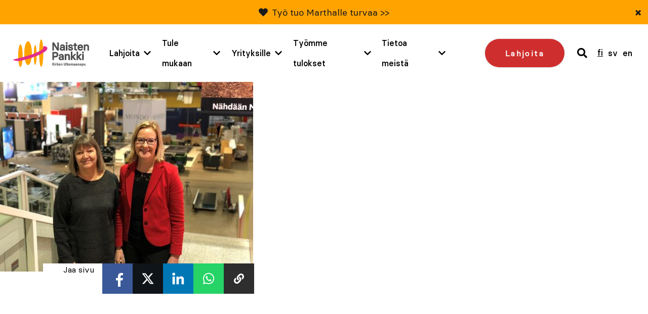

--- FILE ---
content_type: text/html; charset=UTF-8
request_url: https://www.naistenpankki.fi/tiedotteet/vahva-missio-ajaa-vapaaehtoistyohon-messukeskuksen-toimitusjohtaja-anni-vepsalainen-naisten-pankin-ohjausryhman-johtoon/attachment/reetta_anni/
body_size: 25916
content:
<!DOCTYPE html> 
<html class="no-js" lang="fi">
<head>
	<meta charset="UTF-8">
<script type="text/javascript">
/* <![CDATA[ */
var gform;gform||(document.addEventListener("gform_main_scripts_loaded",function(){gform.scriptsLoaded=!0}),document.addEventListener("gform/theme/scripts_loaded",function(){gform.themeScriptsLoaded=!0}),window.addEventListener("DOMContentLoaded",function(){gform.domLoaded=!0}),gform={domLoaded:!1,scriptsLoaded:!1,themeScriptsLoaded:!1,isFormEditor:()=>"function"==typeof InitializeEditor,callIfLoaded:function(o){return!(!gform.domLoaded||!gform.scriptsLoaded||!gform.themeScriptsLoaded&&!gform.isFormEditor()||(gform.isFormEditor()&&console.warn("The use of gform.initializeOnLoaded() is deprecated in the form editor context and will be removed in Gravity Forms 3.1."),o(),0))},initializeOnLoaded:function(o){gform.callIfLoaded(o)||(document.addEventListener("gform_main_scripts_loaded",()=>{gform.scriptsLoaded=!0,gform.callIfLoaded(o)}),document.addEventListener("gform/theme/scripts_loaded",()=>{gform.themeScriptsLoaded=!0,gform.callIfLoaded(o)}),window.addEventListener("DOMContentLoaded",()=>{gform.domLoaded=!0,gform.callIfLoaded(o)}))},hooks:{action:{},filter:{}},addAction:function(o,r,e,t){gform.addHook("action",o,r,e,t)},addFilter:function(o,r,e,t){gform.addHook("filter",o,r,e,t)},doAction:function(o){gform.doHook("action",o,arguments)},applyFilters:function(o){return gform.doHook("filter",o,arguments)},removeAction:function(o,r){gform.removeHook("action",o,r)},removeFilter:function(o,r,e){gform.removeHook("filter",o,r,e)},addHook:function(o,r,e,t,n){null==gform.hooks[o][r]&&(gform.hooks[o][r]=[]);var d=gform.hooks[o][r];null==n&&(n=r+"_"+d.length),gform.hooks[o][r].push({tag:n,callable:e,priority:t=null==t?10:t})},doHook:function(r,o,e){var t;if(e=Array.prototype.slice.call(e,1),null!=gform.hooks[r][o]&&((o=gform.hooks[r][o]).sort(function(o,r){return o.priority-r.priority}),o.forEach(function(o){"function"!=typeof(t=o.callable)&&(t=window[t]),"action"==r?t.apply(null,e):e[0]=t.apply(null,e)})),"filter"==r)return e[0]},removeHook:function(o,r,t,n){var e;null!=gform.hooks[o][r]&&(e=(e=gform.hooks[o][r]).filter(function(o,r,e){return!!(null!=n&&n!=o.tag||null!=t&&t!=o.priority)}),gform.hooks[o][r]=e)}});
/* ]]> */
</script>

	<meta http-equiv="X-UA-Compatible" content="IE=edge">

	<meta name="viewport" content="width=device-width, initial-scale=1">

	<link rel="stylesheet" href="https://www.naistenpankki.fi/wp-content/themes/naistenpankki/assets/css/min/style.css?2025-12-09">
	<link rel="alternate" type="application/rss+xml" title="Naisten Pankki" href="https://www.naistenpankki.fi/feed/" />

	<meta name='robots' content='index, follow, max-image-preview:large, max-snippet:-1, max-video-preview:-1' />
<link rel="alternate" hreflang="fi" href="https://www.naistenpankki.fi/tiedotteet/vahva-missio-ajaa-vapaaehtoistyohon-messukeskuksen-toimitusjohtaja-anni-vepsalainen-naisten-pankin-ohjausryhman-johtoon/attachment/reetta_anni/" />
<link rel="alternate" hreflang="sv-se" href="https://www.naistenpankki.fi/sv/reetta_anni-2/" />
<link rel="alternate" hreflang="en-us" href="https://www.naistenpankki.fi/en/reetta_anni-2/" />
<link rel="alternate" hreflang="x-default" href="https://www.naistenpankki.fi/tiedotteet/vahva-missio-ajaa-vapaaehtoistyohon-messukeskuksen-toimitusjohtaja-anni-vepsalainen-naisten-pankin-ohjausryhman-johtoon/attachment/reetta_anni/" />

	<!-- This site is optimized with the Yoast SEO plugin v26.8 - https://yoast.com/product/yoast-seo-wordpress/ -->
	<title>reetta_anni - Naisten Pankki</title>
	<link rel="canonical" href="https://www.naistenpankki.fi/tiedotteet/vahva-missio-ajaa-vapaaehtoistyohon-messukeskuksen-toimitusjohtaja-anni-vepsalainen-naisten-pankin-ohjausryhman-johtoon/attachment/reetta_anni/" />
	<meta property="og:locale" content="fi_FI" />
	<meta property="og:type" content="article" />
	<meta property="og:title" content="reetta_anni - Naisten Pankki" />
	<meta property="og:url" content="https://www.naistenpankki.fi/tiedotteet/vahva-missio-ajaa-vapaaehtoistyohon-messukeskuksen-toimitusjohtaja-anni-vepsalainen-naisten-pankin-ohjausryhman-johtoon/attachment/reetta_anni/" />
	<meta property="og:site_name" content="Naisten Pankki" />
	<meta property="article:publisher" content="https://www.facebook.com/naistenpankki/" />
	<meta property="og:image" content="https://www.naistenpankki.fi/tiedotteet/vahva-missio-ajaa-vapaaehtoistyohon-messukeskuksen-toimitusjohtaja-anni-vepsalainen-naisten-pankin-ohjausryhman-johtoon/attachment/reetta_anni" />
	<meta property="og:image:width" content="4032" />
	<meta property="og:image:height" content="3024" />
	<meta property="og:image:type" content="image/jpeg" />
	<meta name="twitter:card" content="summary_large_image" />
	<meta name="twitter:site" content="@naistenpankki" />
	<script type="application/ld+json" class="yoast-schema-graph">{"@context":"https://schema.org","@graph":[{"@type":"WebPage","@id":"https://www.naistenpankki.fi/tiedotteet/vahva-missio-ajaa-vapaaehtoistyohon-messukeskuksen-toimitusjohtaja-anni-vepsalainen-naisten-pankin-ohjausryhman-johtoon/attachment/reetta_anni/","url":"https://www.naistenpankki.fi/tiedotteet/vahva-missio-ajaa-vapaaehtoistyohon-messukeskuksen-toimitusjohtaja-anni-vepsalainen-naisten-pankin-ohjausryhman-johtoon/attachment/reetta_anni/","name":"reetta_anni - Naisten Pankki","isPartOf":{"@id":"https://www.naistenpankki.fi/#website"},"primaryImageOfPage":{"@id":"https://www.naistenpankki.fi/tiedotteet/vahva-missio-ajaa-vapaaehtoistyohon-messukeskuksen-toimitusjohtaja-anni-vepsalainen-naisten-pankin-ohjausryhman-johtoon/attachment/reetta_anni/#primaryimage"},"image":{"@id":"https://www.naistenpankki.fi/tiedotteet/vahva-missio-ajaa-vapaaehtoistyohon-messukeskuksen-toimitusjohtaja-anni-vepsalainen-naisten-pankin-ohjausryhman-johtoon/attachment/reetta_anni/#primaryimage"},"thumbnailUrl":"https://www.naistenpankki.fi/wp-content/uploads/2019/01/reetta_anni.jpg","datePublished":"2019-01-23T17:44:23+00:00","breadcrumb":{"@id":"https://www.naistenpankki.fi/tiedotteet/vahva-missio-ajaa-vapaaehtoistyohon-messukeskuksen-toimitusjohtaja-anni-vepsalainen-naisten-pankin-ohjausryhman-johtoon/attachment/reetta_anni/#breadcrumb"},"inLanguage":"fi","potentialAction":[{"@type":"ReadAction","target":["https://www.naistenpankki.fi/tiedotteet/vahva-missio-ajaa-vapaaehtoistyohon-messukeskuksen-toimitusjohtaja-anni-vepsalainen-naisten-pankin-ohjausryhman-johtoon/attachment/reetta_anni/"]}]},{"@type":"ImageObject","inLanguage":"fi","@id":"https://www.naistenpankki.fi/tiedotteet/vahva-missio-ajaa-vapaaehtoistyohon-messukeskuksen-toimitusjohtaja-anni-vepsalainen-naisten-pankin-ohjausryhman-johtoon/attachment/reetta_anni/#primaryimage","url":"https://www.naistenpankki.fi/wp-content/uploads/2019/01/reetta_anni.jpg","contentUrl":"https://www.naistenpankki.fi/wp-content/uploads/2019/01/reetta_anni.jpg","width":4032,"height":3024},{"@type":"BreadcrumbList","@id":"https://www.naistenpankki.fi/tiedotteet/vahva-missio-ajaa-vapaaehtoistyohon-messukeskuksen-toimitusjohtaja-anni-vepsalainen-naisten-pankin-ohjausryhman-johtoon/attachment/reetta_anni/#breadcrumb","itemListElement":[{"@type":"ListItem","position":1,"name":"Etusivu","item":"https://www.naistenpankki.fi/"},{"@type":"ListItem","position":2,"name":"Vahva missio ajaa vapaaehtoistyöhön – Messukeskuksen toimitusjohtaja Anni Vepsäläinen Naisten Pankin ohjausryhmän johtoon","item":"https://www.naistenpankki.fi/tiedotteet/vahva-missio-ajaa-vapaaehtoistyohon-messukeskuksen-toimitusjohtaja-anni-vepsalainen-naisten-pankin-ohjausryhman-johtoon/"},{"@type":"ListItem","position":3,"name":"reetta_anni"}]},{"@type":"WebSite","@id":"https://www.naistenpankki.fi/#website","url":"https://www.naistenpankki.fi/","name":"Naisten Pankki","description":"","potentialAction":[{"@type":"SearchAction","target":{"@type":"EntryPoint","urlTemplate":"https://www.naistenpankki.fi/?s={search_term_string}"},"query-input":{"@type":"PropertyValueSpecification","valueRequired":true,"valueName":"search_term_string"}}],"inLanguage":"fi"}]}</script>
	<!-- / Yoast SEO plugin. -->


<script type='application/javascript'  id='pys-version-script'>console.log('PixelYourSite Free version 11.1.5.2');</script>
<link rel='dns-prefetch' href='//www.google.com' />
<link rel="alternate" title="oEmbed (JSON)" type="application/json+oembed" href="https://www.naistenpankki.fi/wp-json/oembed/1.0/embed?url=https%3A%2F%2Fwww.naistenpankki.fi%2Ftiedotteet%2Fvahva-missio-ajaa-vapaaehtoistyohon-messukeskuksen-toimitusjohtaja-anni-vepsalainen-naisten-pankin-ohjausryhman-johtoon%2Fattachment%2Freetta_anni%2F" />
<link rel="alternate" title="oEmbed (XML)" type="text/xml+oembed" href="https://www.naistenpankki.fi/wp-json/oembed/1.0/embed?url=https%3A%2F%2Fwww.naistenpankki.fi%2Ftiedotteet%2Fvahva-missio-ajaa-vapaaehtoistyohon-messukeskuksen-toimitusjohtaja-anni-vepsalainen-naisten-pankin-ohjausryhman-johtoon%2Fattachment%2Freetta_anni%2F&#038;format=xml" />
<style id='wp-img-auto-sizes-contain-inline-css' type='text/css'>
img:is([sizes=auto i],[sizes^="auto," i]){contain-intrinsic-size:3000px 1500px}
/*# sourceURL=wp-img-auto-sizes-contain-inline-css */
</style>
<style id='wp-emoji-styles-inline-css' type='text/css'>

	img.wp-smiley, img.emoji {
		display: inline !important;
		border: none !important;
		box-shadow: none !important;
		height: 1em !important;
		width: 1em !important;
		margin: 0 0.07em !important;
		vertical-align: -0.1em !important;
		background: none !important;
		padding: 0 !important;
	}
/*# sourceURL=wp-emoji-styles-inline-css */
</style>
<link rel='stylesheet' id='wp-block-library-css' href='https://www.naistenpankki.fi/wp-includes/css/dist/block-library/style.min.css?ver=6.9' type='text/css' media='all' />
<style id='wp-block-library-inline-css' type='text/css'>
/*wp_block_styles_on_demand_placeholder:69802cbb7186e*/
/*# sourceURL=wp-block-library-inline-css */
</style>
<style id='classic-theme-styles-inline-css' type='text/css'>
/*! This file is auto-generated */
.wp-block-button__link{color:#fff;background-color:#32373c;border-radius:9999px;box-shadow:none;text-decoration:none;padding:calc(.667em + 2px) calc(1.333em + 2px);font-size:1.125em}.wp-block-file__button{background:#32373c;color:#fff;text-decoration:none}
/*# sourceURL=/wp-includes/css/classic-themes.min.css */
</style>
<link rel='stylesheet' id='fvp-frontend-css' href='https://www.naistenpankki.fi/wp-content/plugins/featured-video-plus/styles/frontend.css?ver=2.3.3' type='text/css' media='all' />
<link rel='stylesheet' id='megamenu-css' href='https://www.naistenpankki.fi/wp-content/uploads/maxmegamenu/style_fi.css?ver=30bd61' type='text/css' media='all' />
<link rel='stylesheet' id='dashicons-css' href='https://www.naistenpankki.fi/wp-includes/css/dashicons.min.css?ver=6.9' type='text/css' media='all' />
<script type="text/javascript" src="https://www.naistenpankki.fi/wp-content/themes/naistenpankki/assets/js/vendor/jquery-2.2.4.min.js?ver=1.10.2" id="jquery-js"></script>
<script type="text/javascript" src="https://www.naistenpankki.fi/wp-content/plugins/featured-video-plus/js/jquery.fitvids.min.js?ver=master-2015-08" id="jquery.fitvids-js"></script>
<script type="text/javascript" id="fvp-frontend-js-extra">
/* <![CDATA[ */
var fvpdata = {"ajaxurl":"https://www.naistenpankki.fi/wp-admin/admin-ajax.php","nonce":"9be94c6e9c","fitvids":"1","dynamic":"","overlay":"","opacity":"0.75","color":"b","width":"868"};
//# sourceURL=fvp-frontend-js-extra
/* ]]> */
</script>
<script type="text/javascript" src="https://www.naistenpankki.fi/wp-content/plugins/featured-video-plus/js/frontend.min.js?ver=2.3.3" id="fvp-frontend-js"></script>
<script type="text/javascript" src="https://www.naistenpankki.fi/wp-content/plugins/sitepress-multilingual-cms/templates/language-switchers/legacy-dropdown/script.min.js?ver=1" id="wpml-legacy-dropdown-0-js"></script>
<script type="text/javascript" src="https://www.naistenpankki.fi/wp-content/plugins/pixelyoursite/dist/scripts/jquery.bind-first-0.2.3.min.js?ver=0.2.3" id="jquery-bind-first-js"></script>
<script type="text/javascript" src="https://www.naistenpankki.fi/wp-content/plugins/pixelyoursite/dist/scripts/js.cookie-2.1.3.min.js?ver=2.1.3" id="js-cookie-pys-js"></script>
<script type="text/javascript" src="https://www.naistenpankki.fi/wp-content/plugins/pixelyoursite/dist/scripts/tld.min.js?ver=2.3.1" id="js-tld-js"></script>
<script type="text/javascript" id="pys-js-extra">
/* <![CDATA[ */
var pysOptions = {"staticEvents":[],"dynamicEvents":[],"triggerEvents":[],"triggerEventTypes":[],"debug":"","siteUrl":"https://www.naistenpankki.fi","ajaxUrl":"https://www.naistenpankki.fi/wp-admin/admin-ajax.php","ajax_event":"a0288195d5","enable_remove_download_url_param":"1","cookie_duration":"7","last_visit_duration":"60","enable_success_send_form":"","ajaxForServerEvent":"1","ajaxForServerStaticEvent":"1","useSendBeacon":"1","send_external_id":"1","external_id_expire":"180","track_cookie_for_subdomains":"1","google_consent_mode":"1","gdpr":{"ajax_enabled":false,"all_disabled_by_api":false,"facebook_disabled_by_api":false,"analytics_disabled_by_api":false,"google_ads_disabled_by_api":false,"pinterest_disabled_by_api":false,"bing_disabled_by_api":false,"reddit_disabled_by_api":false,"externalID_disabled_by_api":false,"facebook_prior_consent_enabled":true,"analytics_prior_consent_enabled":true,"google_ads_prior_consent_enabled":null,"pinterest_prior_consent_enabled":true,"bing_prior_consent_enabled":true,"cookiebot_integration_enabled":false,"cookiebot_facebook_consent_category":"marketing","cookiebot_analytics_consent_category":"statistics","cookiebot_tiktok_consent_category":"marketing","cookiebot_google_ads_consent_category":"marketing","cookiebot_pinterest_consent_category":"marketing","cookiebot_bing_consent_category":"marketing","consent_magic_integration_enabled":false,"real_cookie_banner_integration_enabled":false,"cookie_notice_integration_enabled":false,"cookie_law_info_integration_enabled":false,"analytics_storage":{"enabled":true,"value":"granted","filter":false},"ad_storage":{"enabled":true,"value":"granted","filter":false},"ad_user_data":{"enabled":true,"value":"granted","filter":false},"ad_personalization":{"enabled":true,"value":"granted","filter":false}},"cookie":{"disabled_all_cookie":false,"disabled_start_session_cookie":false,"disabled_advanced_form_data_cookie":false,"disabled_landing_page_cookie":false,"disabled_first_visit_cookie":false,"disabled_trafficsource_cookie":false,"disabled_utmTerms_cookie":false,"disabled_utmId_cookie":false},"tracking_analytics":{"TrafficSource":"direct","TrafficLanding":"undefined","TrafficUtms":[],"TrafficUtmsId":[]},"GATags":{"ga_datalayer_type":"default","ga_datalayer_name":"dataLayerPYS"},"woo":{"enabled":false},"edd":{"enabled":false},"cache_bypass":"1770007739"};
//# sourceURL=pys-js-extra
/* ]]> */
</script>
<script type="text/javascript" src="https://www.naistenpankki.fi/wp-content/plugins/pixelyoursite/dist/scripts/public.js?ver=11.1.5.2" id="pys-js"></script>
<script type="text/javascript" src="https://www.naistenpankki.fi/wp-content/themes/naistenpankki/assets/js/vendor/modernizr-3.3.0.min.js?ver=2.7.1" id="modernizr-js-js"></script>
<script type="text/javascript" src="https://www.naistenpankki.fi/wp-content/themes/naistenpankki/assets/js/vendor/slick.min.js?ver=1.1" id="slick-js"></script>
<script type="text/javascript" src="https://www.naistenpankki.fi/wp-content/themes/naistenpankki/assets/js/vendor/jquery.waypoints.min.js?ver=1.0" id="waypoints-js"></script>
<script type="text/javascript" src="https://www.naistenpankki.fi/wp-content/themes/naistenpankki/assets/js/vendor/sticky.js?ver=1.0" id="sticky-js"></script>
<script type="text/javascript" src="https://www.naistenpankki.fi/wp-content/themes/naistenpankki/assets/js/vendor/what-input.min.js?ver=1.0" id="whatinput-js"></script>
<link rel="https://api.w.org/" href="https://www.naistenpankki.fi/wp-json/" /><link rel="alternate" title="JSON" type="application/json" href="https://www.naistenpankki.fi/wp-json/wp/v2/media/36356" />
<link rel='shortlink' href='https://www.naistenpankki.fi/?p=36356' />
<meta name="generator" content="WPML ver:4.8.6 stt:1,18,52;" />
<link rel="stylesheet" href="https://use.fontawesome.com/releases/v5.6.1/css/all.css" integrity="sha384-gfdkjb5BdAXd+lj+gudLWI+BXq4IuLW5IT+brZEZsLFm++aCMlF1V92rMkPaX4PP" crossorigin="anonymous">
    <!-- Stream WordPress user activity plugin v4.1.1 -->
<script type='application/javascript' id='pys-config-warning-script'>console.warn('PixelYourSite: no pixel configured.');</script>
<link rel="icon" href="https://www.naistenpankki.fi/wp-content/uploads/2022/03/cropped-sydan_ilmantaustaa_512x512-1-32x32.png" sizes="32x32" />
<link rel="icon" href="https://www.naistenpankki.fi/wp-content/uploads/2022/03/cropped-sydan_ilmantaustaa_512x512-1-192x192.png" sizes="192x192" />
<link rel="apple-touch-icon" href="https://www.naistenpankki.fi/wp-content/uploads/2022/03/cropped-sydan_ilmantaustaa_512x512-1-180x180.png" />
<meta name="msapplication-TileImage" content="https://www.naistenpankki.fi/wp-content/uploads/2022/03/cropped-sydan_ilmantaustaa_512x512-1-270x270.png" />
		<style type="text/css" id="wp-custom-css">
			.block-hero .container .content h1 {
	font-weight: 600;
}		</style>
		<style type="text/css">/** Mega Menu CSS: fs **/</style>

	<script id="CookieConsent" src="https://policy.app.cookieinformation.com/uc.js" data-culture="fi" type="text/javascript"></script>

	<!-- Init Google Tag Manager dataLayer -->
<script>
    window.dataLayer = window.dataLayer || []
</script>
<!-- End Init Google Tag Manager dataLayer-->



<!-- The initial config of Consent Mode -->
<script type="text/javascript">
window.dataLayer = window.dataLayer || [];
function gtag() {
dataLayer.push(arguments);
}
gtag('consent', 'default', {
ad_storage: 'denied',
analytics_storage: 'denied',
wait_for_update: 1500,
});
gtag('set', 'ads_data_redaction', true);
</script>

<!-- Google Tag Manager -->
<script>(function(w,d,s,l,i){w[l]=w[l]||[];w[l].push({'gtm.start':
new Date().getTime(),event:'gtm.js'});var f=d.getElementsByTagName(s)[0],
j=d.createElement(s),dl=l!='dataLayer'?'&l='+l:'';j.async=true;j.src=
'https://www.googletagmanager.com/gtm.js?id='+i+dl;f.parentNode.insertBefore(j,f);
})(window,document,'script','dataLayer','GTM-NS3KCX6');</script>
<!-- End Google Tag Manager -->


        <meta name="facebook-domain-verification" content="5uyaaae9su4xguxd1ryaxy8cpl9h7y" />
</head>
<body class="attachment wp-singular attachment-template-default single single-attachment postid-36356 attachmentid-36356 attachment-jpeg wp-theme-naistenpankki mega-menu-menu page-reetta_anni page-vahva-missio-ajaa-vapaaehtoistyohon-messukeskuksen-toimitusjohtaja-anni-vepsalainen-naisten-pankin-ohjausryhman-johtoon page-reetta_anni">

<a href="#content" class="screen-reader-shortcut button">Skip to content</a>



<div style="position: absolute; z-index: -1;">
    
	<!-- Google Tag Manager (noscript) -->
	<noscript><iframe src="https://www.googletagmanager.com/ns.html?id=GTM-NS3KCX6"
	height="0" width="0" style="display:none;visibility:hidden"></iframe></noscript>
	<!-- End Google Tag Manager (noscript) -->

	<script type="text/javascript">
	/* <![CDATA[ */
	var google_conversion_id = 996303379;
	var google_custom_params = window.google_tag_params;
	var google_remarketing_only = true;
	/* ]]> */
	</script>
	<script type="text/javascript" src="" data-category-consent="cookie_cat_marketing" data-consent-src="//www.googleadservices.com/pagead/conversion.js">
	</script>

	<noscript>
	<div style="display:inline;">
	<img height="1" width="1" style="border-style:none;" alt="" src="" data-consent-src="//googleads.g.doubleclick.net/pagead/viewthroughconversion/996303379/?value=0&amp;guid=ON&amp;script=0" data-category-consent="cookie_cat_marketing"/>
	</div>
	</noscript>

	<!--  LinkedIn -->
    <script type="text/javascript">
	window.addEventListener('CookieInformationConsentGiven', function(event) {
		if (CookieInformation.getConsentGivenFor('cookie_cat_marketing')) {
			_linkedin_partner_id = "1903489"; window._linkedin_data_partner_ids = window._linkedin_data_partner_ids || []; window._linkedin_data_partner_ids.push(_linkedin_partner_id); 
			(function(l) { if (!l){window.lintrk = function(a,b){window.lintrk.q.push([a,b])}; window.lintrk.q=[]} var s = document.getElementsByTagName("script")[0]; var b = document.createElement("script"); b.type = "text/javascript";b.async = true; b.src = "https://snap.licdn.com/li.lms-analytics/insight.min.js"; s.parentNode.insertBefore(b, s);})(window.lintrk); 
		}
	}, false); 
	 </script>

	 <noscript> <img height="1" width="1" style="display:none;" alt="" data-category-consent="cookie_cat_marketing" src="" data-consent-src="https://px.ads.linkedin.com/collect/?pid=1903489&fmt=gif" /> </noscript>

	
	<!-- Adform Tracking Code BEGIN -->
	<!-- Point: "Naisten pankki etusivu (Landing Page)" (Naisten pankki/) -->
	<!-- URL: http://www.naistenpankki.fi/ -->
	<script type="text/javascript">
	window.addEventListener('CookieInformationConsentGiven', function(event) {
		if (CookieInformation.getConsentGivenFor('cookie_cat_marketing')) {
			window._adftrack = Array.isArray(window._adftrack) ? window._adftrack : (window._adftrack ? [window._adftrack] : []);
			window._adftrack.push({
				pm: 5252
			});
			(function () { var s = document.createElement('script'); s.type = 'text/javascript'; s.async = true; s.src = 'https://track.adform.net/serving/scripts/trackpoint/async/'; var x = document.getElementsByTagName('script')[0]; x.parentNode.insertBefore(s, x); })();
		}
	}, false); 
	</script>

	<noscript>
	    <p style="margin:0;padding:0;border:0;">
	        <img src="" data-consent-src="https://track.adform.net/Serving/TrackPoint/?pm=5252" data-category-consent="cookie_cat_marketing" width="1" height="1" alt="" />
	    </p>
	</noscript>
	<!-- Adform Tracking Code END -->

	
	</div>

<div id="fb-root"></div>
<script>
window.addEventListener('CookieInformationConsentGiven', function(event) {
	if (CookieInformation.getConsentGivenFor('cookie_cat_marketing')) {	
		(function(d, s, id) {
		var js, fjs = d.getElementsByTagName(s)[0];
		if (d.getElementById(id)) return;
		js = d.createElement(s); js.id = id;
		js.src = "//connect.facebook.net/fi_FI/all.js#xfbml=1";
		fjs.parentNode.insertBefore(js, fjs);
		}(document, 'script', 'facebook-jssdk'));
	}
}, false); 
</script>
<div id="push-content"></div>
<div id="main-menu-wrapper" class="header-outer-wrap">
			    <div class="new-features-tip text-grey bg-yellow" style="display: none;" data-key="6282c94512c7ee9b46c1804d1af2384e892f08e0">
        <span class="text-content">
            <i class="fas fa-heart"></i>             <p><a href="https://www.naistenpankki.fi/henkilotarinat/martha-wanjiku-haluaa-tarjota-lapsilleen-mahdollisuuksia-joita-hanella-ei-ollut/">Työ tuo Marthalle turvaa &gt;&gt;</a></p>
            </span>
        <button type="button" class="close-feature-tip" aria-label="Sulje">&times;</button>
    </div>
		<div class="wrap wrap--header intro clearfix">

		<div class="upper-part-wrapper">
			<a class="site-logo" href="https://www.naistenpankki.fi">
				<img src="https://www.naistenpankki.fi/wp-content/themes/naistenpankki/assets/img/naistenpankki_logo_fi.svg" alt="Naisten Pankki - Kirkon Ulkomaanapu" />
			</a>

			<div id="menu-and-language">

														<a href="/lahjoita/" class="donate-cta mobile">Lahjoita</a>
									
				<a href="#" class="header-search mobile">
					<span class="visuallyhidden">search</span>
					<i class="fas fa-search"></i>
				</a>

				<div id="mega-menu-wrap-menu" class="mega-menu-wrap"><div class="mega-menu-toggle"><div class="mega-toggle-blocks-left"></div><div class="mega-toggle-blocks-center"></div><div class="mega-toggle-blocks-right"><div class='mega-toggle-block mega-menu-toggle-block mega-toggle-block-1' id='mega-toggle-block-1' tabindex='0'><span class='mega-toggle-label' role='button' aria-expanded='false'><span class='mega-toggle-label-closed'>MENU</span><span class='mega-toggle-label-open'>MENU</span></span></div></div></div><ul id="mega-menu-menu" class="mega-menu max-mega-menu mega-menu-horizontal mega-no-js" data-event="hover" data-effect="fade" data-effect-speed="200" data-effect-mobile="disabled" data-effect-speed-mobile="0" data-panel-width="#menu-and-language" data-mobile-force-width="body" data-second-click="go" data-document-click="collapse" data-vertical-behaviour="accordion" data-breakpoint="1200" data-unbind="true" data-mobile-state="collapse_all" data-mobile-direction="vertical" data-hover-intent-timeout="300" data-hover-intent-interval="100"><li class="mega-menu-lahjoita mega-menu-item mega-menu-item-type-post_type mega-menu-item-object-page mega-menu-item-has-children mega-menu-megamenu mega-menu-grid mega-align-bottom-left mega-menu-grid mega-menu-item-75019 menu-lahjoita" id="mega-menu-item-75019"><a class="mega-menu-link" href="https://www.naistenpankki.fi/lahjoita/" aria-expanded="false" tabindex="0">Lahjoita<span class="mega-indicator" aria-hidden="true"></span></a>
<ul class="mega-sub-menu" role='presentation'>
<li class="mega-menu-row" id="mega-menu-75019-0">
	<ul class="mega-sub-menu" style='--columns:12' role='presentation'>
<li class="mega-menu-column mega-menu-columns-3-of-12" style="--columns:12; --span:3" id="mega-menu-75019-0-0">
		<ul class="mega-sub-menu">
<li class="mega-menu-item mega-menu-item-type-post_type mega-menu-item-object-page mega-menu-item-75086" id="mega-menu-item-75086"><a class="mega-menu-link" href="https://www.naistenpankki.fi/lahjoita/kuukausilahjoittaja/">Tule kuukausilahjoittajaksi</a></li><li class="mega-menu-item mega-menu-item-type-post_type mega-menu-item-object-page mega-menu-item-75020" id="mega-menu-item-75020"><a class="mega-menu-link" href="https://www.naistenpankki.fi/lahjoita/">Tee kertalahjoitus</a></li><li class="mega-menu-item mega-menu-item-type-post_type mega-menu-item-object-page mega-menu-item-68876" id="mega-menu-item-68876"><a class="mega-menu-link" href="https://www.naistenpankki.fi/yrityksille/yrityslahjoitus/">Tee yrityslahjoitus</a></li>		</ul>
</li><li class="mega-menu-column mega-menu-columns-3-of-12" style="--columns:12; --span:3" id="mega-menu-75019-0-1">
		<ul class="mega-sub-menu">
<li class="mega-menu-item mega-menu-item-type-custom mega-menu-item-object-custom mega-menu-item-69588" id="mega-menu-item-69588"><a class="mega-menu-link" href="https://www.naistenpankki.fi/lahjoita/mobile-pay-lahjoitus/">Lahjoita MobilePaylla</a></li><li class="mega-menu-item mega-menu-item-type-post_type mega-menu-item-object-page mega-menu-item-41725" id="mega-menu-item-41725"><a class="mega-menu-link" href="https://www.naistenpankki.fi/lahjoita/osakkuus/">Ryhdy osakkaaksi</a></li><li class="mega-menu-item mega-menu-item-type-post_type mega-menu-item-object-page mega-menu-item-41726" id="mega-menu-item-41726"><a class="mega-menu-link" href="https://www.naistenpankki.fi/lahjoita/toisenlainen-lahja/">Anna Toisenlainen Lahja</a></li>		</ul>
</li><li class="mega-menu-column mega-menu-columns-3-of-12" style="--columns:12; --span:3" id="mega-menu-75019-0-2">
		<ul class="mega-sub-menu">
<li class="mega-menu-item mega-menu-item-type-post_type mega-menu-item-object-page mega-menu-item-55341" id="mega-menu-item-55341"><a class="mega-menu-link" href="https://www.naistenpankki.fi/lahjoita/merkkipaivalahjoitus/">Merkkipäivälahjoitus</a></li>		</ul>
</li>	</ul>
</li><li class="mega-menu-row" id="mega-menu-75019-999">
	<ul class="mega-sub-menu" style='--columns:12' role='presentation'>
<li class="mega-menu-column mega-menu-columns-3-of-12" style="--columns:12; --span:3" id="mega-menu-75019-999-0">
		<ul class="mega-sub-menu">
<li class="mega-menu-item mega-menu-item-type-post_type mega-menu-item-object-page mega-menu-item-79339" id="mega-menu-item-79339"><a class="mega-menu-link" href="https://www.naistenpankki.fi/testamenttilahjoitus/">Testamenttilahjoitus</a></li>		</ul>
</li>	</ul>
</li></ul>
</li><li class="mega-menu-tule-mukaan mega-menu-item mega-menu-item-type-post_type mega-menu-item-object-page mega-menu-item-has-children mega-menu-megamenu mega-menu-grid mega-align-bottom-left mega-menu-grid mega-menu-item-23 menu-tule-mukaan" id="mega-menu-item-23"><a class="mega-menu-link" href="https://www.naistenpankki.fi/tule-mukaan/" aria-expanded="false" tabindex="0">Tule mukaan<span class="mega-indicator" aria-hidden="true"></span></a>
<ul class="mega-sub-menu" role='presentation'>
<li class="mega-menu-row" id="mega-menu-23-0">
	<ul class="mega-sub-menu" style='--columns:12' role='presentation'>
<li class="mega-menu-column mega-menu-columns-3-of-12" style="--columns:12; --span:3" id="mega-menu-23-0-0">
		<ul class="mega-sub-menu">
<li class="mega-menu-item mega-menu-item-type-post_type mega-menu-item-object-page mega-menu-item-41735" id="mega-menu-item-41735"><a class="mega-menu-link" href="https://www.naistenpankki.fi/tule-mukaan/ilmoittaudu-vapaaehtoiseksi/">Ilmoittaudu vapaaehtoiseksi</a></li><li class="mega-menu-item mega-menu-item-type-post_type mega-menu-item-object-page mega-menu-item-41946" id="mega-menu-item-41946"><a class="mega-menu-link" href="https://www.naistenpankki.fi/tule-mukaan/paikallisryhmat/">Paikallisryhmät</a></li><li class="mega-menu-item mega-menu-item-type-post_type mega-menu-item-object-page mega-menu-item-42117" id="mega-menu-item-42117"><a class="mega-menu-link" href="https://www.naistenpankki.fi/tule-mukaan/valtakunnalliset-tyoryhmat/">Valtakunnalliset työryhmät</a></li><li class="mega-menu-item mega-menu-item-type-post_type mega-menu-item-object-page mega-menu-item-81039" id="mega-menu-item-81039"><a class="mega-menu-link" href="https://www.naistenpankki.fi/tule-mukaan/tapahtumakalenteri/">Tapahtumakalenteri</a></li>		</ul>
</li><li class="mega-menu-column mega-menu-columns-4-of-12" style="--columns:12; --span:4" id="mega-menu-23-0-1">
		<ul class="mega-sub-menu">
<li class="mega-menu-item mega-menu-item-type-post_type mega-menu-item-object-page mega-menu-item-42698" id="mega-menu-item-42698"><a class="mega-menu-link" href="https://www.naistenpankki.fi/tule-mukaan/golf/">Golfaa Naiselle Ammatti</a></li><li class="mega-menu-item mega-menu-item-type-post_type mega-menu-item-object-page mega-menu-item-42309" id="mega-menu-item-42309"><a class="mega-menu-link" href="https://www.naistenpankki.fi/tule-mukaan/kavele-naiselle-ammatti-2026/">Kävele Naiselle Ammatti</a></li><li class="mega-menu-item mega-menu-item-type-post_type mega-menu-item-object-page mega-menu-item-56022" id="mega-menu-item-56022"><a class="mega-menu-link" href="https://www.naistenpankki.fi/tule-mukaan/lue-naiselle-ammatti/">Lue Naiselle Ammatti</a></li>		</ul>
</li><li class="mega-menu-column mega-menu-columns-4-of-12" style="--columns:12; --span:4" id="mega-menu-23-0-2">
		<ul class="mega-sub-menu">
<li class="mega-menu-item mega-menu-item-type-post_type mega-menu-item-object-page mega-menu-item-42897" id="mega-menu-item-42897"><a class="mega-menu-link" href="https://www.naistenpankki.fi/tule-mukaan/skills-donation-vapaaehtoisohjelma/">Skills Donation -vapaaehtoisohjelma</a></li>		</ul>
</li>	</ul>
</li><li class="mega-menu-row" id="mega-menu-23-1">
	<ul class="mega-sub-menu" style='--columns:12' role='presentation'>
<li class="mega-menu-column mega-menu-columns-3-of-12" style="--columns:12; --span:3" id="mega-menu-23-1-0"></li>	</ul>
</li><li class="mega-menu-row" id="mega-menu-23-2">
	<ul class="mega-sub-menu" style='--columns:12' role='presentation'>
<li class="mega-menu-column mega-menu-columns-3-of-12" style="--columns:12; --span:3" id="mega-menu-23-2-0"></li>	</ul>
</li></ul>
</li><li class="mega-menu-yrityksille mega-menu-item mega-menu-item-type-post_type mega-menu-item-object-page mega-menu-item-has-children mega-menu-megamenu mega-menu-grid mega-align-bottom-left mega-menu-grid mega-menu-item-17404 menu-yrityksille" id="mega-menu-item-17404"><a class="mega-menu-link" href="https://www.naistenpankki.fi/yrityksille/" aria-expanded="false" tabindex="0">Yrityksille<span class="mega-indicator" aria-hidden="true"></span></a>
<ul class="mega-sub-menu" role='presentation'>
<li class="mega-menu-row" id="mega-menu-17404-0">
	<ul class="mega-sub-menu" style='--columns:12' role='presentation'>
<li class="mega-menu-column mega-menu-columns-3-of-12" style="--columns:12; --span:3" id="mega-menu-17404-0-0">
		<ul class="mega-sub-menu">
<li class="mega-menu-item mega-menu-item-type-post_type mega-menu-item-object-page mega-menu-item-52761" id="mega-menu-item-52761"><a class="mega-menu-link" href="https://www.naistenpankki.fi/yrityksille/yrityslahjoitus/">Tee yrityslahjoitus</a></li><li class="mega-menu-item mega-menu-item-type-post_type mega-menu-item-object-page mega-menu-item-44847" id="mega-menu-item-44847"><a class="mega-menu-link" href="https://www.naistenpankki.fi/yrityksille/vastuullista-yhteistyota/">Vastuullista yhteistyötä</a></li><li class="mega-menu-item mega-menu-item-type-post_type mega-menu-item-object-page mega-menu-item-44928" id="mega-menu-item-44928"><a class="mega-menu-link" href="https://www.naistenpankki.fi/yrityksille/valtakunnalliset-yhteistyokumppanit/">Valtakunnalliset yhteistyökumppanit</a></li>		</ul>
</li><li class="mega-menu-column mega-menu-columns-4-of-12" style="--columns:12; --span:4" id="mega-menu-17404-0-1">
		<ul class="mega-sub-menu">
<li class="mega-menu-item mega-menu-item-type-post_type mega-menu-item-object-page mega-menu-item-45090" id="mega-menu-item-45090"><a class="mega-menu-link" href="https://www.naistenpankki.fi/yrityksille/ota-yhteytta/">Ota yhteyttä!</a></li>		</ul>
</li><li class="mega-menu-column mega-menu-columns-4-of-12" style="--columns:12; --span:4" id="mega-menu-17404-0-2"></li>	</ul>
</li><li class="mega-menu-row" id="mega-menu-17404-1">
	<ul class="mega-sub-menu" style='--columns:12' role='presentation'>
<li class="mega-menu-column mega-menu-columns-3-of-12" style="--columns:12; --span:3" id="mega-menu-17404-1-0"></li>	</ul>
</li><li class="mega-menu-row" id="mega-menu-17404-2">
	<ul class="mega-sub-menu" style='--columns:12' role='presentation'>
<li class="mega-menu-column mega-menu-columns-3-of-12" style="--columns:12; --span:3" id="mega-menu-17404-2-0"></li>	</ul>
</li></ul>
</li><li class="mega-menu-tyomme-tulokset mega-menu-item mega-menu-item-type-post_type mega-menu-item-object-page mega-menu-item-has-children mega-menu-megamenu mega-menu-grid mega-align-bottom-left mega-menu-grid mega-menu-item-40980 menu-tyomme-tulokset" id="mega-menu-item-40980"><a class="mega-menu-link" href="https://www.naistenpankki.fi/tyomme-tulokset/" aria-expanded="false" tabindex="0">Työmme tulokset<span class="mega-indicator" aria-hidden="true"></span></a>
<ul class="mega-sub-menu" role='presentation'>
<li class="mega-menu-row" id="mega-menu-40980-0">
	<ul class="mega-sub-menu" style='--columns:12' role='presentation'>
<li class="mega-menu-column mega-menu-columns-3-of-12" style="--columns:12; --span:3" id="mega-menu-40980-0-0">
		<ul class="mega-sub-menu">
<li class="mega-menu-item mega-menu-item-type-post_type mega-menu-item-object-page mega-menu-item-51361" id="mega-menu-item-51361"><a class="mega-menu-link" href="https://www.naistenpankki.fi/tyomme-tulokset/hankkeet/">Toimintamaat</a></li><li class="mega-menu-item mega-menu-item-type-post_type mega-menu-item-object-page mega-menu-item-52090" id="mega-menu-item-52090"><a class="mega-menu-link" href="https://www.naistenpankki.fi/tyomme-tulokset/naisten-pankin-hanketyo/">Näin tuemme naisia</a></li><li class="mega-menu-item mega-menu-item-type-taxonomy mega-menu-item-object-category mega-menu-item-59596" id="mega-menu-item-59596"><a class="mega-menu-link" href="https://www.naistenpankki.fi/kategoria/henkilotarinat/">Naisten tarinoita maailmalta</a></li>		</ul>
</li><li class="mega-menu-column mega-menu-columns-3-of-12" style="--columns:12; --span:3" id="mega-menu-40980-0-1">
		<ul class="mega-sub-menu">
<li class="mega-menu-item mega-menu-item-type-post_type mega-menu-item-object-page mega-menu-item-64862" id="mega-menu-item-64862"><a class="mega-menu-link" href="https://www.naistenpankki.fi/tyomme-tulokset/miksi-tuemme-yrittajyytta/">Miksi tuemme yrittäjyyttä?</a></li><li class="mega-menu-item mega-menu-item-type-post_type mega-menu-item-object-page mega-menu-item-51430" id="mega-menu-item-51430"><a class="mega-menu-link" href="https://www.naistenpankki.fi/lahjoita/lahjoitukseni-menee-perille/">Miten tuki menee perille?</a></li>		</ul>
</li><li class="mega-menu-column mega-menu-columns-3-of-12" style="--columns:12; --span:3" id="mega-menu-40980-0-2"></li><li class="mega-menu-column mega-menu-columns-3-of-12" style="--columns:12; --span:3" id="mega-menu-40980-0-3"></li>	</ul>
</li><li class="mega-menu-row" id="mega-menu-40980-2">
	<ul class="mega-sub-menu" style='--columns:12' role='presentation'>
<li class="mega-menu-column mega-menu-columns-3-of-12" style="--columns:12; --span:3" id="mega-menu-40980-2-0"></li>	</ul>
</li><li class="mega-menu-row" id="mega-menu-40980-3">
	<ul class="mega-sub-menu" style='--columns:12' role='presentation'>
<li class="mega-menu-column mega-menu-columns-3-of-12" style="--columns:12; --span:3" id="mega-menu-40980-3-0"></li>	</ul>
</li><li class="mega-menu-row" id="mega-menu-40980-999">
	<ul class="mega-sub-menu" style='--columns:12' role='presentation'>
<li class="mega-menu-column mega-menu-columns-3-of-12" style="--columns:12; --span:3" id="mega-menu-40980-999-0">
		<ul class="mega-sub-menu">
<li class="mega-menu-item mega-menu-item-type-post_type mega-menu-item-object-page mega-menu-item-68434" id="mega-menu-item-68434"><a class="mega-menu-link" href="https://www.naistenpankki.fi/tyomme-tulokset/10-syyta-miksi-muutoksella-on-naisen-kasvot/">Miksi tuemme naisia?</a></li>		</ul>
</li>	</ul>
</li></ul>
</li><li class="mega-menu-item mega-menu-item-type-post_type mega-menu-item-object-page mega-menu-item-has-children mega-menu-megamenu mega-menu-grid mega-align-bottom-left mega-menu-grid mega-menu-item-40848" id="mega-menu-item-40848"><a class="mega-menu-link" href="https://www.naistenpankki.fi/tietoa-meista/" aria-expanded="false" tabindex="0">Tietoa meistä<span class="mega-indicator" aria-hidden="true"></span></a>
<ul class="mega-sub-menu" role='presentation'>
<li class="mega-menu-row" id="mega-menu-40848-0">
	<ul class="mega-sub-menu" style='--columns:12' role='presentation'>
<li class="mega-menu-column mega-menu-columns-3-of-12" style="--columns:12; --span:3" id="mega-menu-40848-0-0">
		<ul class="mega-sub-menu">
<li class="mega-menu-item mega-menu-item-type-post_type mega-menu-item-object-page mega-menu-item-48711" id="mega-menu-item-48711"><a class="mega-menu-link" href="https://www.naistenpankki.fi/tietoa-meista/mika-on-naisten-pankki/">Mikä on Naisten Pankki?</a></li><li class="mega-menu-item mega-menu-item-type-post_type mega-menu-item-object-page mega-current_page_parent mega-menu-item-48942" id="mega-menu-item-48942"><a class="mega-menu-link" href="https://www.naistenpankki.fi/tietoa-meista/ajankohtaista/">Ajankohtaista</a></li><li class="mega-menu-item mega-menu-item-type-post_type mega-menu-item-object-page mega-menu-item-50153" id="mega-menu-item-50153"><a class="mega-menu-link" href="https://www.naistenpankki.fi/tietoa-meista/faq/">Usein kysytyt kysymykset</a></li>		</ul>
</li><li class="mega-menu-column mega-menu-columns-4-of-12" style="--columns:12; --span:4" id="mega-menu-40848-0-1">
		<ul class="mega-sub-menu">
<li class="mega-menu-item mega-menu-item-type-post_type mega-menu-item-object-page mega-menu-item-61236" id="mega-menu-item-61236"><a class="mega-menu-link" href="https://www.naistenpankki.fi/tietoa-meista/tietoa-medialle/">Tietoa medialle</a></li><li class="mega-menu-item mega-menu-item-type-post_type mega-menu-item-object-page mega-menu-item-50858" id="mega-menu-item-50858"><a class="mega-menu-link" href="https://www.naistenpankki.fi/tietoa-meista/yhteystiedot/">Yhteystiedot</a></li>		</ul>
</li><li class="mega-menu-column mega-menu-columns-4-of-12" style="--columns:12; --span:4" id="mega-menu-40848-0-2"></li>	</ul>
</li><li class="mega-menu-row" id="mega-menu-40848-1">
	<ul class="mega-sub-menu" style='--columns:12' role='presentation'>
<li class="mega-menu-column mega-menu-columns-3-of-12" style="--columns:12; --span:3" id="mega-menu-40848-1-0">
		<ul class="mega-sub-menu">
<li class="mega-menu-item mega-menu-item-type-post_type mega-menu-item-object-page mega-menu-item-64861" id="mega-menu-item-64861"><a class="mega-menu-link" href="https://www.naistenpankki.fi/tietoa-meista/naisten-pankin-talous/">Naisten Pankin talous</a></li>		</ul>
</li>	</ul>
</li></ul>
</li><li class="mega-menu-item-language mega-menu-item-language-current mega-menu-item mega-wpml-ls-slot-2 mega-wpml-ls-item mega-wpml-ls-item-fi mega-wpml-ls-current-language mega-wpml-ls-menu-item mega-wpml-ls-first-item mega-menu-item-type-wpml_ls_menu_item mega-menu-item-object-wpml_ls_menu_item mega-menu-flyout mega-align-bottom-left mega-menu-flyout mega-menu-item-wpml-ls-2-fi menu-item-language menu-item-language-current" id="mega-menu-item-wpml-ls-2-fi"><a class="mega-menu-link" href="https://www.naistenpankki.fi/tiedotteet/vahva-missio-ajaa-vapaaehtoistyohon-messukeskuksen-toimitusjohtaja-anni-vepsalainen-naisten-pankin-ohjausryhman-johtoon/attachment/reetta_anni/" tabindex="0">
<span class="wpml-ls-display">Suomi</span></a></li><li class="mega-menu-item-language mega-menu-item mega-wpml-ls-slot-2 mega-wpml-ls-item mega-wpml-ls-item-sv mega-wpml-ls-menu-item mega-menu-item-type-wpml_ls_menu_item mega-menu-item-object-wpml_ls_menu_item mega-menu-flyout mega-align-bottom-left mega-menu-flyout mega-menu-item-wpml-ls-2-sv menu-item-language" id="mega-menu-item-wpml-ls-2-sv"><a title="Switch to ruotsi" class="mega-menu-link" href="https://www.naistenpankki.fi/sv/reetta_anni-2/" tabindex="0">
<span class="wpml-ls-display">ruotsi</span></a></li><li class="mega-menu-item-language mega-menu-item mega-wpml-ls-slot-2 mega-wpml-ls-item mega-wpml-ls-item-en mega-wpml-ls-menu-item mega-wpml-ls-last-item mega-menu-item-type-wpml_ls_menu_item mega-menu-item-object-wpml_ls_menu_item mega-menu-flyout mega-align-bottom-left mega-menu-flyout mega-menu-item-wpml-ls-2-en menu-item-language" id="mega-menu-item-wpml-ls-2-en"><a title="Switch to englanti" class="mega-menu-link" href="https://www.naistenpankki.fi/en/reetta_anni-2/" tabindex="0">
<span class="wpml-ls-display">englanti</span></a></li></ul></div>			

														<a href="/lahjoita/" class="donate-cta desktop">Lahjoita</a>
									
				<div class="nav-languages-container">					

					<button href="#" class="header-search">
						<span class="visuallyhidden">search</span>
						<i class="fas fa-search"></i>
					</button>
					<nav class="language-switcher" aria-label="Language switcher">
						<ul class="nav nav-languages">
							<li class="active" aria-current="true" aria-label="Current language: Finnish">fi</li><li><a href="https://www.naistenpankki.fi/sv/reetta_anni-2/" aria-label="Change language to Swedish">sv</a></li><li><a href="https://www.naistenpankki.fi/en/reetta_anni-2/" aria-label="Change language to English">en</a></li>						</ul>
					</nav>
				</div>
			</div>
		</div>
		<div class="header-search-container">
			<form role="search" method="get" class="search-form" action="https://www.naistenpankki.fi/">
				<label>
					<span class="screen-reader-text">Haku:</span>
					<input type="search" class="search-field" placeholder="Haku &hellip;" value="" name="s" />
				</label>
				<input type="submit" class="search-submit" value="Hae" />
			</form>		</div>
    </div>
</div>


<div id="content" class="wrap">
    
	
		<div class="post-36356 attachment type-attachment status-inherit hentry">

			
				<p class="attachment"><a href='https://www.naistenpankki.fi/wp-content/uploads/2019/01/reetta_anni.jpg'><img fetchpriority="high" decoding="async" width="500" height="375" src="https://www.naistenpankki.fi/wp-content/uploads/2019/01/reetta_anni-500x375.jpg" class="attachment-medium size-medium" alt="" srcset="https://www.naistenpankki.fi/wp-content/uploads/2019/01/reetta_anni-500x375.jpg 500w, https://www.naistenpankki.fi/wp-content/uploads/2019/01/reetta_anni-768x576.jpg 768w, https://www.naistenpankki.fi/wp-content/uploads/2019/01/reetta_anni-800x600.jpg 800w, https://www.naistenpankki.fi/wp-content/uploads/2019/01/reetta_anni-200x150.jpg 200w" sizes="(max-width: 500px) 100vw, 500px" /></a></p>
	

			
			<div class="l-constrained content-main" style="margin-top: -2.5em">
				<div class="l-main">
					<article style="padding-top: 0">
						
<span class="share__title">Jaa sivu</span>

    <style>
      .id-share-buttons {
        display: flex;
      }
      .id-share-btn {
        background: #2e2e2e;
        color: #fff;
        cursor: pointer;
        display: block;
        min-width: 1.5em;
        overflow: hidden;
        text-align: center;
      }
      .id-share-btn svg {
        display: block;
        height: auto;
        width: auto;
      }
      .id-share-btn path {
        fill: #fff
      }
      .id-share-facebook { background: #3b5998; }
      .id-share-twitter  { background: #0F1419; }
      .id-share-linkedin { background: #0077b5; }
      .id-share-whatsapp { background: #25d366; }
      .id-share-copylink { }
      .id-share-buttons input {
        cursor: pointer;
        opacity: 0;
        position: absolute;
      }
    </style>
<div class="id-share-buttons"><a class="btn btn-primary id-share-btn id-share-facebook" href="https://www.facebook.com/sharer/sharer.php?u=https%3A%2F%2Fwww.naistenpankki.fi%2Ftiedotteet%2Fvahva-missio-ajaa-vapaaehtoistyohon-messukeskuksen-toimitusjohtaja-anni-vepsalainen-naisten-pankin-ohjausryhman-johtoon%2Fattachment%2Freetta_anni%3Fq%3D%2Ftiedotteet%2Fvahva-missio-ajaa-vapaaehtoistyohon-messukeskuksen-toimitusjohtaja-anni-vepsalainen-naisten-pankin-ohjausryhman-johtoon%2Fattachment%2Freetta_anni%2F" aria-label="Jaa Facebookissa" target="_blank" onclick="javascript:window.open(this.href, '', 'menubar=no,toolbar=no,resizable=yes,scrollbars=yes,height=368,width=600');return false;"><svg aria-hidden="true" role="img" xmlns="http://www.w3.org/2000/svg" viewBox="0 0 58 58"><path d="M40,58V35.57h7.57l1.13-8.78H40V21.2c0-2.54.71-4.26,4.35-4.26H49V9.1a64.2,64.2,0,0,0-6.75-.34C35.56,8.76,31,12.84,31,20.33v6.46H23.45v8.78H31V58Z"/></svg></a><a class="btn btn-primary id-share-btn id-share-twitter" href="https://twitter.com/intent/tweet?text=&amp;url=https%3A%2F%2Fwww.naistenpankki.fi%2Ftiedotteet%2Fvahva-missio-ajaa-vapaaehtoistyohon-messukeskuksen-toimitusjohtaja-anni-vepsalainen-naisten-pankin-ohjausryhman-johtoon%2Fattachment%2Freetta_anni%3Fq%3D%2Ftiedotteet%2Fvahva-missio-ajaa-vapaaehtoistyohon-messukeskuksen-toimitusjohtaja-anni-vepsalainen-naisten-pankin-ohjausryhman-johtoon%2Fattachment%2Freetta_anni%2F" aria-label="Jaa X:ssä (entinen Twitter)" target="_blank" onclick="javascript:window.open(this.href, '', 'menubar=no,toolbar=no,resizable=yes,scrollbars=yes,height=370,width=600');return false;"><svg aria-hidden="true" role="img" xmlns="http://www.w3.org/2000/svg" viewBox="0 0 512 512"><path d="M389.2 48h70.6L305.6 224.2 487 464H345L233.7 318.6 106.5 464H35.8L200.7 275.5 26.8 48H172.4L272.9 180.9 389.2 48zM364.4 421.8h39.1L151.1 88h-42L364.4 421.8z"/></svg></a><a class="btn btn-primary id-share-btn id-share-linkedin" href="https://www.linkedin.com/shareArticle?mini=true&url=https%3A%2F%2Fwww.naistenpankki.fi%2Ftiedotteet%2Fvahva-missio-ajaa-vapaaehtoistyohon-messukeskuksen-toimitusjohtaja-anni-vepsalainen-naisten-pankin-ohjausryhman-johtoon%2Fattachment%2Freetta_anni%3Fq%3D%2Ftiedotteet%2Fvahva-missio-ajaa-vapaaehtoistyohon-messukeskuksen-toimitusjohtaja-anni-vepsalainen-naisten-pankin-ohjausryhman-johtoon%2Fattachment%2Freetta_anni%2F" aria-label="Jaa Linkedinissä" target="_blank" onclick="javascript:window.open(this.href, '', 'menubar=no,toolbar=no,resizable=yes,scrollbars=yes,height=432,width=368');return false;"><svg aria-hidden="true" role="img" xmlns="http://www.w3.org/2000/svg" viewBox="0 0 36 36"><path d="M5.4,13.5h5.35V30.68H5.4ZM8.08,5A3.1,3.1,0,1,1,5,8.05,3.09,3.09,0,0,1,8.08,5"/><path class="cls-1" d="M14.1,13.5h5.11v2.34h.08a5.6,5.6,0,0,1,5.05-2.77c5.41,0,6.4,3.56,6.4,8.18v9.43H25.41V22.32c0-2,0-4.55-2.78-4.55s-3.2,2.17-3.2,4.41v8.5H14.1Z"/></svg></a><a class="btn btn-primary id-share-btn id-share-whatsapp" href="https://api.whatsapp.com/send?phone=&text=https%3A%2F%2Fwww.naistenpankki.fi%2Ftiedotteet%2Fvahva-missio-ajaa-vapaaehtoistyohon-messukeskuksen-toimitusjohtaja-anni-vepsalainen-naisten-pankin-ohjausryhman-johtoon%2Fattachment%2Freetta_anni%3Fq%3D%2Ftiedotteet%2Fvahva-missio-ajaa-vapaaehtoistyohon-messukeskuksen-toimitusjohtaja-anni-vepsalainen-naisten-pankin-ohjausryhman-johtoon%2Fattachment%2Freetta_anni%2F" aria-label="Jaa Whatsappissa" target="_blank" ><svg aria-hidden="true" role="img" xmlns="http://www.w3.org/2000/svg" viewBox="0 0 360 360"><path class="cls-1" d="M268.54,90.38a123.7,123.7,0,0,0-88.05-36.51C111.88,53.87,56,109.71,56,178.34a124.27,124.27,0,0,0,16.61,62.23L55,305.08l66-17.31a124.47,124.47,0,0,0,59.49,15.15h.05c68.6,0,124.45-55.85,124.47-124.48A123.7,123.7,0,0,0,268.54,90.38ZM180.49,281.89h-.05a103.17,103.17,0,0,1-52.65-14.42L124,265.23,84.85,275.5,95.3,237.32l-2.46-3.91a103.46,103.46,0,1,1,87.65,48.48Zm56.75-77.48c-3.11-1.56-18.4-9.08-21.26-10.12s-4.92-1.56-7,1.55S201,206,199.14,208s-3.63,2.34-6.74.78-13.13-4.84-25-15.44a93.39,93.39,0,0,1-17.3-21.55c-1.82-3.11-.2-4.79,1.36-6.34,1.4-1.4,3.11-3.64,4.66-5.45a21,21,0,0,0,3.11-5.19,5.74,5.74,0,0,0-.25-5.45c-.78-1.56-7-16.87-9.59-23.09s-5.09-5.25-7-5.34-3.89-.11-6-.11a11.44,11.44,0,0,0-8.3,3.89c-2.85,3.11-10.88,10.64-10.88,25.95s11.14,30.1,12.7,32.17,21.93,33.49,53.13,47a181.25,181.25,0,0,0,17.73,6.55,42.74,42.74,0,0,0,19.59,1.23c6-.89,18.4-7.52,21-14.79S244,209.34,243.2,208,240.35,206,237.24,204.41Z"/></svg></a><!-- https://fontawesome.com/license --><a class="btn btn-primary id-share-btn id-share-copylink" href="https://www.naistenpankki.fi/tiedotteet/vahva-missio-ajaa-vapaaehtoistyohon-messukeskuksen-toimitusjohtaja-anni-vepsalainen-naisten-pankin-ohjausryhman-johtoon/attachment/reetta_anni?q=/tiedotteet/vahva-missio-ajaa-vapaaehtoistyohon-messukeskuksen-toimitusjohtaja-anni-vepsalainen-naisten-pankin-ohjausryhman-johtoon/attachment/reetta_anni/" aria-label="Jaa kopioimalla linkki" target="_blank" title="Kopioi sivun osoite" onclick="javascript:id_copy_link.apply(this);return false;"><input value="https://www.naistenpankki.fi/tiedotteet/vahva-missio-ajaa-vapaaehtoistyohon-messukeskuksen-toimitusjohtaja-anni-vepsalainen-naisten-pankin-ohjausryhman-johtoon/attachment/reetta_anni?q=/tiedotteet/vahva-missio-ajaa-vapaaehtoistyohon-messukeskuksen-toimitusjohtaja-anni-vepsalainen-naisten-pankin-ohjausryhman-johtoon/attachment/reetta_anni/" readonly><svg aria-hidden="true" role="img" xmlns="http://www.w3.org/2000/svg" viewBox="0 0 818 818"><path d="M479.61,338.39A151.92,151.92,0,0,1,480,553l-.36.37-67.2,67.2c-59.27,59.27-155.7,59.26-215,0s-59.27-155.7,0-215l37.11-37.1c9.84-9.84,26.78-3.3,27.29,10.6a184.45,184.45,0,0,0,9.69,52.72,16.08,16.08,0,0,1-3.78,16.61l-13.09,13.09c-28,28-28.9,73.66-1.15,102a72.07,72.07,0,0,0,102.32.51L423,496.79A72,72,0,0,0,423,395a75.64,75.64,0,0,0-10.34-8.57,16,16,0,0,1-6.95-12.6A39.86,39.86,0,0,1,417.45,344l21.06-21.05a16.06,16.06,0,0,1,20.58-1.74,152.65,152.65,0,0,1,20.52,17.2ZM620.55,197.45c-59.26-59.26-155.69-59.27-215,0l-67.2,67.2L338,265A152,152,0,0,0,358.91,496.8a16.06,16.06,0,0,0,20.58-1.73L400.55,474a39.81,39.81,0,0,0,11.69-29.81,16,16,0,0,0-6.94-12.6A75,75,0,0,1,395,423a72,72,0,0,1,0-101.83L462.16,254a72.07,72.07,0,0,1,102.32.51c27.75,28.3,26.87,73.93-1.15,102l-13.09,13.09a16.08,16.08,0,0,0-3.78,16.61,184.45,184.45,0,0,1,9.69,52.72c.5,13.9,17.45,20.44,27.29,10.6l37.11-37.1c59.27-59.26,59.27-155.7,0-215Z"/></svg></a></div>					</article>
				</div>
			</div>

		</div>

	
    </div>


<footer class="wrap wrap--footer">
	<div class="footer-primary">
		<div class="l-constrained footer-title" role="contentinfo">
			<div>
				<h3>Naisten Pankki</h3>
			</div>
		</div>

		<div class="l-constrained footer-info" role="contentinfo">
			<div class="contact-info">
				<p>Kirkon Ulkomaanapu<br />
PL 210 00131 Helsinki</p>
<p><a href="mailto:naistenpankki@kua.fi">naistenpankki@kua.fi</a><br />
puh. 020 787 1201</p>
<p><strong>Naisten Pankin </strong>tilinumerot<br />
Huom! Tilinhaltija on<br />
<strong>Kirkon Ulkomaanapu sr</strong><br />
Nordea: FI63 1745 3000 1321 02<br />
OP: FI47 5789 5420 0246 76</p>
<p>MobilePay 41109<br />
Tekstaa NAISELLE30 numeroon 16499 (30 €)</p>
			</div>

			<div class="spacer-box"><p></p></div>

			<div class="footer-menus">
				<div class="additional-menu first">
					<div class="menu-footer-lahjoita-container"><ul id="menu-footer-lahjoita" class="menu"><li id="menu-item-78384" class="menu-item menu-item-type-post_type menu-item-object-page menu-item-78384"><a href="https://www.naistenpankki.fi/lahjoita/">Lahjoita</a></li>
<li id="menu-item-78387" class="menu-item menu-item-type-post_type menu-item-object-page menu-item-78387"><a href="https://www.naistenpankki.fi/lahjoita/kuukausilahjoittaja/">Tule kuukausilahjoittajaksi</a></li>
<li id="menu-item-78394" class="menu-item menu-item-type-post_type menu-item-object-page menu-item-78394"><a href="https://www.naistenpankki.fi/yrityksille/yrityslahjoitus/">Tee yrityslahjoitus</a></li>
<li id="menu-item-41386" class="menu-item menu-item-type-post_type menu-item-object-page menu-item-41386"><a href="https://www.naistenpankki.fi/lahjoita/osakkuus/">Osakkuus</a></li>
</ul></div>				</div>
				<div class="additional-menu second">
					<div class="menu-footer-osallistu-container"><ul id="menu-footer-osallistu" class="menu"><li id="menu-item-41604" class="menu-item-bold menu-item menu-item-type-post_type menu-item-object-page menu-item-41604"><a href="https://www.naistenpankki.fi/tule-mukaan/paikallisryhmat/">Osallistu</a></li>
<li id="menu-item-41605" class="menu-item menu-item-type-post_type menu-item-object-page menu-item-41605"><a href="https://www.naistenpankki.fi/tule-mukaan/ilmoittaudu-vapaaehtoiseksi/">Vapaaehtoiseksi</a></li>
<li id="menu-item-81090" class="menu-item menu-item-type-post_type menu-item-object-page menu-item-81090"><a href="https://www.naistenpankki.fi/tule-mukaan/tapahtumakalenteri/">Tapahtumakalenteri</a></li>
<li id="menu-item-41625" class="menu-item menu-item-type-custom menu-item-object-custom menu-item-41625"><a href="https://finnchurchaid-my.sharepoint.com/:f:/g/personal/naistenpankki_kirkonulkomaanapu_fi/EvkEx7gjY4RGqvrKU4RFicsBBp0RHcWRme4KXa-AWtSD8w">Aineistopankki</a></li>
<li id="menu-item-61779" class="menu-item menu-item-type-post_type menu-item-object-page menu-item-61779"><a href="https://www.naistenpankki.fi/tule-mukaan/materiaalitilaus/">Materiaalitilaukset</a></li>
</ul></div>				</div>
				<div class="additional-menu third">
					<div class="menu-footer-medialle-container"><ul id="menu-footer-medialle" class="menu"><li id="menu-item-69758" class="menu-item-bold menu-item menu-item-type-post_type menu-item-object-page menu-item-69758"><a href="https://www.naistenpankki.fi/tietoa-meista/mika-on-naisten-pankki/">Mikä Naisten Pankki?</a></li>
<li id="menu-item-41601" class="menu-item-bold menu-item menu-item-type-post_type menu-item-object-page menu-item-41601"><a href="https://www.naistenpankki.fi/tyomme-tulokset/">Työmme tulokset</a></li>
<li id="menu-item-41602" class="menu-item-bold menu-item menu-item-type-post_type menu-item-object-page menu-item-41602"><a href="https://www.naistenpankki.fi/tietoa-meista/yhteystiedot/">Yhteystiedot</a></li>
<li id="menu-item-41626" class="menu-item menu-item-type-custom menu-item-object-custom menu-item-41626"><a href="https://www.kirkonulkomaanapu.fi/yksityisyydensuoja/">Tietosuoja</a></li>
<li id="menu-item-79202" class="menu-item menu-item-type-post_type menu-item-object-page menu-item-79202"><a href="https://www.naistenpankki.fi/tietoa-meista/saavutettavuusseloste/">Saavutettavuusseloste</a></li>
</ul></div>				</div>

				<div class="some-and-donate">
					
<div class="some-links">
			<a class="some-icon facebook" title="Facebook" href="https://www.facebook.com/naistenpankki" target="_blank"></a>
	
			<a class="some-icon instagram" title="Instagram" href="https://www.instagram.com/naistenpankki" target="_blank"></a>
	
	</div>
					<div class="donate">
												<a href="/lahjoita"/ class="btn">Lahjoita nyt</a>
										</div>
				</div>
			</div>
		</div>

		<div class="l-constrained footer-extras">
			<div class="flex-row">				
				<div class="newsletter">

															<div class="newsletter-description">Pysy kärryillä viimeisimmistä uutisista Suomessa ja työstämme hankemaissa.</div>
					
										
					<div class="order-newsletter">

					
                <div class='gf_browser_chrome gform_wrapper gform_legacy_markup_wrapper gform-theme--no-framework' data-form-theme='legacy' data-form-index='0' id='gform_wrapper_40' ><div id='gf_40' class='gform_anchor' tabindex='-1'></div><div class="recaptcha-conditions">Suojattu Google reCAPTCHA:lla. Lue <a href="https://policies.google.com/privacy">tietosuojaseloste</a> ja <a href="https://policies.google.com/terms">käyttöehdot</a>.</div><form method='post' enctype='multipart/form-data' target='gform_ajax_frame_40' id='gform_40'  action='/tiedotteet/vahva-missio-ajaa-vapaaehtoistyohon-messukeskuksen-toimitusjohtaja-anni-vepsalainen-naisten-pankin-ohjausryhman-johtoon/attachment/reetta_anni/#gf_40' data-formid='40' novalidate><div class='gf_invisible ginput_recaptchav3' data-sitekey='6LcuplAmAAAAAFoWizL6ziX4HXTBC5KheCafSwOS' data-tabindex='0'><input id="input_abc9673fa7130763ceb742bf9992bdd6" class="gfield_recaptcha_response" type="hidden" name="input_abc9673fa7130763ceb742bf9992bdd6" value=""/></div>
                        <div class='gform-body gform_body'><ul id='gform_fields_40' class='gform_fields top_label form_sublabel_below description_below validation_below'><li id="field_40_2" class="gfield gfield--type-text gfield--input-type-text gfield--width-full gfield_contains_required field_sublabel_below gfield--no-description field_description_below field_validation_below gfield_visibility_visible"  ><label class='gfield_label gform-field-label' for='input_40_2'>Etunimi<span class="gfield_required"><span class="gfield_required gfield_required_asterisk">*</span></span></label><div class='ginput_container ginput_container_text'><input name='input_2' id='input_40_2' type='text' value='' class='large'    placeholder='Etunimi' aria-required="true" aria-invalid="false"   /></div></li><li id="field_40_3" class="gfield gfield--type-text gfield--input-type-text gfield--width-full gfield_contains_required field_sublabel_below gfield--no-description field_description_below field_validation_below gfield_visibility_visible"  ><label class='gfield_label gform-field-label' for='input_40_3'>Sukunimi<span class="gfield_required"><span class="gfield_required gfield_required_asterisk">*</span></span></label><div class='ginput_container ginput_container_text'><input name='input_3' id='input_40_3' type='text' value='' class='large'    placeholder='Sukunimi' aria-required="true" aria-invalid="false"   /></div></li><li id="field_40_1" class="gfield gfield--type-email gfield--input-type-email gfield_contains_required field_sublabel_below gfield--no-description field_description_below field_validation_below gfield_visibility_visible"  ><label class='gfield_label gform-field-label' for='input_40_1'>Sähköposti<span class="gfield_required"><span class="gfield_required gfield_required_asterisk">*</span></span></label><div class='ginput_container ginput_container_email'>
                            <input name='input_1' id='input_40_1' type='email' value='' class='medium'   placeholder='Sähköposti' aria-required="true" aria-invalid="false"  />
                        </div></li></ul></div>
        <div class='gform-footer gform_footer top_label'> <input type='submit' id='gform_submit_button_40' class='gform_button button' onclick='gform.submission.handleButtonClick(this);' data-submission-type='submit' value='Tilaa uutiskirje!'  /> <input type='hidden' name='gform_ajax' value='form_id=40&amp;title=&amp;description=&amp;tabindex=0&amp;theme=legacy&amp;hash=9a3ce3d29b30102dd64444fc08991244' />
            <input type='hidden' class='gform_hidden' name='gform_submission_method' data-js='gform_submission_method_40' value='iframe' />
            <input type='hidden' class='gform_hidden' name='gform_theme' data-js='gform_theme_40' id='gform_theme_40' value='legacy' />
            <input type='hidden' class='gform_hidden' name='gform_style_settings' data-js='gform_style_settings_40' id='gform_style_settings_40' value='' />
            <input type='hidden' class='gform_hidden' name='is_submit_40' value='1' />
            <input type='hidden' class='gform_hidden' name='gform_submit' value='40' />
            
            <input type='hidden' class='gform_hidden' name='gform_unique_id' value='' />
            <input type='hidden' class='gform_hidden' name='state_40' value='WyJbXSIsIjdkMTYwZjhlYjQzNGRlNjk3N2ZiZjk2ODdiNzNmMDE1Il0=' />
            <input type='hidden' autocomplete='off' class='gform_hidden' name='gform_target_page_number_40' id='gform_target_page_number_40' value='0' />
            <input type='hidden' autocomplete='off' class='gform_hidden' name='gform_source_page_number_40' id='gform_source_page_number_40' value='1' />
            <input type='hidden' name='gform_field_values' value='' />
            
        </div>
                        </form>
                        </div>
		                <iframe style='display:none;width:0px;height:0px;' src='about:blank' name='gform_ajax_frame_40' id='gform_ajax_frame_40' title='This iframe contains the logic required to handle Ajax powered Gravity Forms.'></iframe>
		                <script type="text/javascript">
/* <![CDATA[ */
 gform.initializeOnLoaded( function() {gformInitSpinner( 40, 'https://www.naistenpankki.fi/wp-content/plugins/gravityforms/images/spinner.svg', true );jQuery('#gform_ajax_frame_40').on('load',function(){var contents = jQuery(this).contents().find('*').html();var is_postback = contents.indexOf('GF_AJAX_POSTBACK') >= 0;if(!is_postback){return;}var form_content = jQuery(this).contents().find('#gform_wrapper_40');var is_confirmation = jQuery(this).contents().find('#gform_confirmation_wrapper_40').length > 0;var is_redirect = contents.indexOf('gformRedirect(){') >= 0;var is_form = form_content.length > 0 && ! is_redirect && ! is_confirmation;var mt = parseInt(jQuery('html').css('margin-top'), 10) + parseInt(jQuery('body').css('margin-top'), 10) + 100;if(is_form){jQuery('#gform_wrapper_40').html(form_content.html());if(form_content.hasClass('gform_validation_error')){jQuery('#gform_wrapper_40').addClass('gform_validation_error');} else {jQuery('#gform_wrapper_40').removeClass('gform_validation_error');}setTimeout( function() { /* delay the scroll by 50 milliseconds to fix a bug in chrome */ jQuery(document).scrollTop(jQuery('#gform_wrapper_40').offset().top - mt); }, 50 );if(window['gformInitDatepicker']) {gformInitDatepicker();}if(window['gformInitPriceFields']) {gformInitPriceFields();}var current_page = jQuery('#gform_source_page_number_40').val();gformInitSpinner( 40, 'https://www.naistenpankki.fi/wp-content/plugins/gravityforms/images/spinner.svg', true );jQuery(document).trigger('gform_page_loaded', [40, current_page]);window['gf_submitting_40'] = false;}else if(!is_redirect){var confirmation_content = jQuery(this).contents().find('.GF_AJAX_POSTBACK').html();if(!confirmation_content){confirmation_content = contents;}jQuery('#gform_wrapper_40').replaceWith(confirmation_content);jQuery(document).scrollTop(jQuery('#gf_40').offset().top - mt);jQuery(document).trigger('gform_confirmation_loaded', [40]);window['gf_submitting_40'] = false;wp.a11y.speak(jQuery('#gform_confirmation_message_40').text());}else{jQuery('#gform_40').append(contents);if(window['gformRedirect']) {gformRedirect();}}jQuery(document).trigger("gform_pre_post_render", [{ formId: "40", currentPage: "current_page", abort: function() { this.preventDefault(); } }]);        if (event && event.defaultPrevented) {                return;        }        const gformWrapperDiv = document.getElementById( "gform_wrapper_40" );        if ( gformWrapperDiv ) {            const visibilitySpan = document.createElement( "span" );            visibilitySpan.id = "gform_visibility_test_40";            gformWrapperDiv.insertAdjacentElement( "afterend", visibilitySpan );        }        const visibilityTestDiv = document.getElementById( "gform_visibility_test_40" );        let postRenderFired = false;        function triggerPostRender() {            if ( postRenderFired ) {                return;            }            postRenderFired = true;            gform.core.triggerPostRenderEvents( 40, current_page );            if ( visibilityTestDiv ) {                visibilityTestDiv.parentNode.removeChild( visibilityTestDiv );            }        }        function debounce( func, wait, immediate ) {            var timeout;            return function() {                var context = this, args = arguments;                var later = function() {                    timeout = null;                    if ( !immediate ) func.apply( context, args );                };                var callNow = immediate && !timeout;                clearTimeout( timeout );                timeout = setTimeout( later, wait );                if ( callNow ) func.apply( context, args );            };        }        const debouncedTriggerPostRender = debounce( function() {            triggerPostRender();        }, 200 );        if ( visibilityTestDiv && visibilityTestDiv.offsetParent === null ) {            const observer = new MutationObserver( ( mutations ) => {                mutations.forEach( ( mutation ) => {                    if ( mutation.type === 'attributes' && visibilityTestDiv.offsetParent !== null ) {                        debouncedTriggerPostRender();                        observer.disconnect();                    }                });            });            observer.observe( document.body, {                attributes: true,                childList: false,                subtree: true,                attributeFilter: [ 'style', 'class' ],            });        } else {            triggerPostRender();        }    } );} ); 
/* ]]> */
</script>
						
					</div>


									</div>

			</div>
		</div>
	</div>

			<div class="footer-statement">
			<div class="wrapper l-constrained">
				<p>Keräyslupa RA/2024/1294, voimassa 1.1.2025 alkaen toistaiseksi, koko Suomen alue lukuunottamatta Ahvenanmaata, myöntänyt Poliisihallitus.<br />
<br />
Keräyslupa ÅLR2025/4340  voimassa 1.1.-31.12.2026, Ahvenanmaa, myöntänyt Ålands Landskapsregering.<br />
<br />
Keräysvarat käytetään vuosien 2026–2027 aikana Naisten Pankin työhön.<br />
</p>
			</div>
		</div>
	
</footer><!-- end wrap -->

<script type="speculationrules">
{"prefetch":[{"source":"document","where":{"and":[{"href_matches":"/*"},{"not":{"href_matches":["/wp-*.php","/wp-admin/*","/wp-content/uploads/*","/wp-content/*","/wp-content/plugins/*","/wp-content/themes/naistenpankki/*","/*\\?(.+)"]}},{"not":{"selector_matches":"a[rel~=\"nofollow\"]"}},{"not":{"selector_matches":".no-prefetch, .no-prefetch a"}}]},"eagerness":"conservative"}]}
</script>
<div id="kirkonulkomaanapu-popup-hider"></div>
<style>
#kirkonulkomaanapu-popup-hider {
        position:fixed;
        bottom:0px;
        right:0px;
	margin:0px;
	padding:0px;
	height:0px;
	width:100%;
        z-index: 10000;
}
.kirkonulkomaanapu-popup {
	display:none;
	position:fixed;
	bottom:0px;
	right:10%;
	width:25%;
	min-height: 210px;
	background: #FCC831;
	-webkit-box-shadow: 0px 0px 2px 2px rgba(0,0,0,0.2);
	-moz-box-shadow: 0px 0px 2px 2px rgba(0,0,0,0.2);
	box-shadow: 0px 0px 2px 2px rgba(0,0,0,0.2);
	text-align:center;
	z-index: 10000;
	max-width: 300px;
}
@media screen and (max-width: 760px) {
	.kirkonulkomaanapu-popup {
		min-height: 30%;
		right: 10px;
		width: 100%;
		max-width: calc(100% - 20px);
	}
}
@media screen and (max-width: 760px) and (orientation: landscape)  {
	.kirkonulkomaanapu-popup {
		min-height: 60%;
	}
}
@media screen and (max-width: 400px) {
	.kirkonulkomaanapu-popup {
		min-height: 20%;
		background-color: #FCC831;
		display: inline-table !important;
        	z-index: 10000;
	}
	#kua-close-popup {
        	background: transparent;
        	color: #000000;
	}
        #kua-close-popup.span {
                background: transparent;
                color: #000000;
        }

	.kirkonulkomaanapu-popup-title {
    		color: #000000;
	}

	.kirkonulkomaanapu-popup-email {
    		margin-bottom: 30px !important;
    		text-align: left !important;
    		margin-left: 35px;
		font-size:90% !important;
	}

	p.kirkonulkomaanapu-popup-email {
                font-size:70% !important;
		text-align:left !important;
	}

	#kirkonulkomaanapu-popup-email-input {
    		width: 50%;
    		position: absolute;
    		left: 5%;
    		bottom: 1%;
	}
	.kirkonulkomaanapu-popup-button {
		color:#ffffff;
    		background: #000000;
    		border: 2px solid #000000;
    		font-weight: 700;
    		position: absolute;
    		bottom: 5%;
    		right: 5%;
		max-width:35%;
		font-size:90%;
	}
}
@media screen and (max-width: 400px) and (min-height: 700px) {
	.kirkonulkomaanapu-popup {
		min-height: 30%;
	}
}
.kirkonulkomaanapu-popup-title {
	text-align:center;
	color:#000000;
	padding: 0 1em;
	margin-bottom:0px !important;
	font-size:20px;
}
.kirkonulkomaanapu-popup-email {
        text-align:center;
	margin-bottom:5px;
	font-weight: bold;
}
#kirkonulkomaanapu-popup-email-input {
        text-align:center;
	border: 1px solid #FCC831;
	margin: .5em;
    	padding: .5em;
}
.kirkonulkomaanapu-popup-button {
	margin-top:5px;
        text-align:center;
	color:#ffffff;
	background: #000000;
	padding:10px;
	-webkit-box-shadow: none;
        -moz-box-shadow: none;
        box-shadow: none;
	border-width: 0px;
}
#kua-close-popup {
	margin:10px;
	font-size:150%;
        float:right;
        height:20px;
        width:20px;
        background: transparent;
        color: #000000;
}
.kirkonulkomaanapu-popup-title {
	margin-top:30px;
}
</style>
<script> 
var kirkonulkomaanapu_popup_html = '<div class="kirkonulkomaanapu-popup"><i id="kua-close-popup" class="fas fa-times"></i><h3 class="kirkonulkomaanapu-popup-title">Tehdään yhdessä parempi maailma!</h3><p class="kirkonulkomaanapu-popup-email">Sähköpostiosoitteesi<sup title="Pakollinen" class="pakollinen-tooltip">*</sup></p><input id="kirkonulkomaanapu-popup-email-input" type="email"><br><button class="kirkonulkomaanapu-popup-button">Tilaa uutiskirje</button></div>';
var kirkonulkomaanapu_vapaaehtoiseksi_html = '<div class="kirkonulkomaanapu-popup"><i id="kua-close-popup" class="fas fa-times"></i><h3 class="kirkonulkomaanapu-popup-title">Sinua tarvitaan!</h3><br><button class="kirkonulkomaanapu-popup-button">Tule vapaaehtoiseksi</button></div>';
var kirkonulkomaanapu_popup_storage = window.localStorage;
var kirkonulkomaanapu_vapaaehtoiseksi = "https://www.naistenpankki.fi/tule-mukaan/ilmoittaudu-vapaaehtoiseksi/";
var popup_email_subscribed = "false"; 
var popup_vapaaehtoinen = "false";
var vapaaehtoinen = "true";
var kua_popup_timer;
var kua_current_url = window.location.href;    
    
var kuaRegexp = /\/tule\-mukaan\//; //regular expression to use
if(kuaRegexp.test(window.location.href)){
    vapaaehtoinen = "true";
}else{
    vapaaehtoinen = "false";
}
        
clearTimeout(kua_popup_timer);

if (storageAvailable('localStorage')) {
	popup_email_subscribed = kirkonulkomaanapu_popup_storage.getItem('popup_email_subscribed');
        popup_vapaaehtoinen = kirkonulkomaanapu_popup_storage.getItem('popup_vapaaehtoinen');
} else {
	popup_email_subscribed = "true";
	popup_vapaaehtoinen = "true";
}

jQuery( document ).ready(function() {
	jQuery(".kirkonulkomaanapu-popup").hide();
	jQuery(".kirkonulkomaanapu-popup").css("display","none");
	if(popup_email_subscribed != "true" && vapaaehtoinen != "true") { 
                kua_popup_timer = setTimeout(kirkonulkomaanapu_popup, 30000); 
	} 
        if(vapaaehtoinen == "true" && popup_vapaaehtoinen != "true") {
                kua_popup_timer = setTimeout(kirkonulkomaanapu_popup, 30000);
        }
});

function kirkonulkomaanapu_validate_email(email) {
    var pattern = /^([a-z\d!#$%&'*+\-\/=?^_`{|}~\u00A0-\uD7FF\uF900-\uFDCF\uFDF0-\uFFEF]+(\.[a-z\d!#$%&'*+\-\/=?^_`{|}~\u00A0-\uD7FF\uF900-\uFDCF\uFDF0-\uFFEF]+)*|"((([ \t]*\r\n)?[ \t]+)?([\x01-\x08\x0b\x0c\x0e-\x1f\x7f\x21\x23-\x5b\x5d-\x7e\u00A0-\uD7FF\uF900-\uFDCF\uFDF0-\uFFEF]|\\[\x01-\x09\x0b\x0c\x0d-\x7f\u00A0-\uD7FF\uF900-\uFDCF\uFDF0-\uFFEF]))*(([ \t]*\r\n)?[ \t]+)?")@(([a-z\d\u00A0-\uD7FF\uF900-\uFDCF\uFDF0-\uFFEF]|[a-z\d\u00A0-\uD7FF\uF900-\uFDCF\uFDF0-\uFFEF][a-z\d\-._~\u00A0-\uD7FF\uF900-\uFDCF\uFDF0-\uFFEF]*[a-z\d\u00A0-\uD7FF\uF900-\uFDCF\uFDF0-\uFFEF])\.)+([a-z\u00A0-\uD7FF\uF900-\uFDCF\uFDF0-\uFFEF]|[a-z\u00A0-\uD7FF\uF900-\uFDCF\uFDF0-\uFFEF][a-z\d\-._~\u00A0-\uD7FF\uF900-\uFDCF\uFDF0-\uFFEF]*[a-z\u00A0-\uD7FF\uF900-\uFDCF\uFDF0-\uFFEF])\.?$/i;
    return pattern.test(email);
};

function kirkonulkomaanapu_popup() {
	clearTimeout(kua_popup_timer);
	if(popup_email_subscribed != "true" && vapaaehtoinen != "true") {
		jQuery("#kirkonulkomaanapu-popup-hider").html(kirkonulkomaanapu_popup_html);
                jQuery(".kirkonulkomaanapu-popup-button").css("color","#ffffff");
                jQuery(".kirkonulkomaanapu-popup-button").css("border-color","#E7208C");
                jQuery(".kirkonulkomaanapu-popup-button").css("background","#E7208C");
               	jQuery(".kirkonulkomaanapu-popup-title").css("color","#E7208C");
                jQuery(".kirkonulkomaanapu-popup").css("background","#ffffff");
                jQuery(".kirkonulkomaanapu-popup-title").css("color","#E7208C");
                jQuery("#kua-close-popup").css("color","#E7208C");
                jQuery("#kirkonulkomaanapu-popup-email-input").css("border-color","#E7208C");
                if(window.innerWidth <= 600) {
                	jQuery(".kirkonulkomaanapu-popup-button").css("color","#E7208C");
                	jQuery(".kirkonulkomaanapu-popup-button").css("border-color","#E7208C");
                	jQuery(".kirkonulkomaanapu-popup-button").css("background","#ffffff");
                        jQuery(".kirkonulkomaanapu-popup-button").css("border-width","1px");
                	jQuery(".kirkonulkomaanapu-popup-title").css("color","#E7208C");
                        jQuery(".kirkonulkomaanapu-popup-email").css("color","#000000");
                	jQuery(".kirkonulkomaanapu-popup").css("background","#ffffff");
                	jQuery(".kirkonulkomaanapu-popup-title").css("color","#E7208C");
                	jQuery("#kua-close-popup").css("color","#E7208C");
                	jQuery("#kirkonulkomaanapu-popup-email-input").css("border-color","#E7208C");
                }
	}
        if(vapaaehtoinen == "true" && popup_vapaaehtoinen != "true") {
	        jQuery("#kirkonulkomaanapu-popup-hider").html(kirkonulkomaanapu_vapaaehtoiseksi_html);
		jQuery(".kirkonulkomaanapu-popup").height(150);
		jQuery(".kirkonulkomaanapu-popup").css("max-height", "150px");
                jQuery(".kirkonulkomaanapu-popup").css("min-height", "150px");
                jQuery(".kirkonulkomaanapu-popup").css("height", "150px");
                jQuery(".kirkonulkomaanapu-popup-title").css("margin-top", "20px");
                jQuery(".kirkonulkomaanapu-popup-title").css("font-size", "25px");
   		if(window.innerWidth <= 600) {
                        jQuery(".kirkonulkomaanapu-popup-button").css("max-width","100%");
			jQuery(".kirkonulkomaanapu-popup-button").css("margin-left","20%");
                        jQuery(".kirkonulkomaanapu-popup-button").css("margin-right","20%");
			jQuery(".kirkonulkomaanapu-popup-button").css("left","0px");
		}
	}
		jQuery(".kirkonulkomaanapu-popup").show();
        	jQuery(".kirkonulkomaanapu-popup").css("display","block");
	        jQuery("#kua-close-popup").click(function() {
                	jQuery(".kirkonulkomaanapu-popup").hide();
                	jQuery(".kirkonulkomaanapu-popup").css("display","none");
                	jQuery(".kirkonulkomaanapu-popup-title").css("display","none");
                	jQuery(".kirkonulkomaanapu-popup").remove();
			if(popup_email_subscribed != "true" && vapaaehtoinen != "true") {
                		kirkonulkomaanapu_popup_storage.setItem('popup_email_subscribed', "true");
        		}
        		if(vapaaehtoinen == "true" && popup_vapaaehtoinen != "true") {
				kirkonulkomaanapu_popup_storage.setItem('popup_vapaaehtoinen', "true");
        		}
        	});

        jQuery(".kirkonulkomaanapu-popup-button").click(function() {
		if(popup_email_subscribed != "true" && vapaaehtoinen != "true") {
                	var email = jQuery("#kirkonulkomaanapu-popup-email-input").val();
                	var validated_email = kirkonulkomaanapu_validate_email(email);
                	if(validated_email == true) {
                   		kirkonulkomaanapu_popup_apsis_ajax_subscribe();
                   		kirkonulkomaanapu_popup_storage.setItem('popup_email_subscribed', "true");
                   		jQuery('.kirkonulkomaanapu-popup').html('<h3 class="kirkonulkomaanapu-popup-title">Kiitos uutiskirjeen tilauksesta!</h3>');
                	} else {
                   		alert("Syötä toimiva sähköpostiosoite!");
                	}
		}
                if(vapaaehtoinen == "true" && popup_vapaaehtoinen != "true") {
                        kirkonulkomaanapu_popup_storage.setItem('popup_vapaaehtoinen', "true");
			window.open(kirkonulkomaanapu_vapaaehtoiseksi,"_self");
		}
        });
}

function kirkonulkomaanapu_popup_apsis_ajax_subscribe() {
		kirkonulkomaanapu_popup_storage.setItem('popup_email_subscribed', true);
    		var ajaxurl = 'https://www.naistenpankki.fi/wp-admin/admin-ajax.php';
    		var email = jQuery("#kirkonulkomaanapu-popup-email-input").val();
		var language = "fi";
                var name = "";
    		var data = {
			action: 'kirkonulkomaanapu_popup_apsis_subscribe_action',
			email: email,
               		language: language,
                	name: name,
    		};
    		jQuery.post(ajaxurl, data, function(response) {

    		});
}

function storageAvailable(type) {
    try {
        var storage = window[type],
        x = '__storage_test__';
        storage.setItem(x, x);
        storage.removeItem(x);
        return true;
    }
    catch(e) {
        return e instanceof DOMException && (
            e.code === 22 ||
            e.code === 1014 ||
            e.name === 'QuotaExceededError' ||
            e.name === 'NS_ERROR_DOM_QUOTA_REACHED') &&
            storage.length !== 0;
    }
}
</script>
<script type="text/javascript">
/* <![CDATA[ */
	var relevanssi_rt_regex = /(&|\?)_(rt|rt_nonce)=(\w+)/g
	var newUrl = window.location.search.replace(relevanssi_rt_regex, '')
	if (newUrl.substr(0, 1) == '&') {
		newUrl = '?' + newUrl.substr(1)
	}
	history.replaceState(null, null, window.location.pathname + newUrl + window.location.hash)
/* ]]> */
</script>
<script type="text/javascript" id="gforms_recaptcha_recaptcha-js-extra">
/* <![CDATA[ */
var gforms_recaptcha_recaptcha_strings = {"nonce":"b602c1aff3","disconnect":"Disconnecting","change_connection_type":"Resetting","spinner":"https://www.naistenpankki.fi/wp-content/plugins/gravityforms/images/spinner.svg","connection_type":"classic","disable_badge":"1","change_connection_type_title":"Change Connection Type","change_connection_type_message":"Changing the connection type will delete your current settings.  Do you want to proceed?","disconnect_title":"Disconnect","disconnect_message":"Disconnecting from reCAPTCHA will delete your current settings.  Do you want to proceed?","site_key":"6LcuplAmAAAAAFoWizL6ziX4HXTBC5KheCafSwOS"};
//# sourceURL=gforms_recaptcha_recaptcha-js-extra
/* ]]> */
</script>
<script type="text/javascript" src="https://www.google.com/recaptcha/api.js?render=6LcuplAmAAAAAFoWizL6ziX4HXTBC5KheCafSwOS&amp;ver=2.1.0" id="gforms_recaptcha_recaptcha-js" defer="defer" data-wp-strategy="defer"></script>
<script type="text/javascript" src="https://www.naistenpankki.fi/wp-content/plugins/gravityformsrecaptcha/js/frontend.min.js?ver=2.1.0" id="gforms_recaptcha_frontend-js" defer="defer" data-wp-strategy="defer"></script>
<script type="text/javascript" src="https://www.naistenpankki.fi/wp-includes/js/hoverIntent.min.js?ver=1.10.2" id="hoverIntent-js"></script>
<script type="text/javascript" src="https://www.naistenpankki.fi/wp-content/plugins/megamenu/js/maxmegamenu.js?ver=3.7" id="megamenu-js"></script>
<script type="text/javascript" id="main-js-js-before">
/* <![CDATA[ */
window.ajaxurl = "https:\/\/www.naistenpankki.fi\/wp-admin\/admin-ajax.php";window.resturl = "https:\/\/www.naistenpankki.fi\/wp-json\/";window.homeurl = "https:\/\/www.naistenpankki.fi\/";window.language = "fi";window.donateCampaignCode = "WWNPLAHJ";window.donateTargetDesc = "Kertalahjoitus";
//# sourceURL=main-js-js-before
/* ]]> */
</script>
<script type="text/javascript" src="https://www.naistenpankki.fi/wp-content/themes/naistenpankki/assets/js/main.js?ver=2025-06-09" id="main-js-js"></script>
<script type="text/javascript" src="https://www.naistenpankki.fi/wp-includes/js/dist/dom-ready.min.js?ver=f77871ff7694fffea381" id="wp-dom-ready-js"></script>
<script type="text/javascript" src="https://www.naistenpankki.fi/wp-includes/js/dist/hooks.min.js?ver=dd5603f07f9220ed27f1" id="wp-hooks-js"></script>
<script type="text/javascript" src="https://www.naistenpankki.fi/wp-includes/js/dist/i18n.min.js?ver=c26c3dc7bed366793375" id="wp-i18n-js"></script>
<script type="text/javascript" id="wp-i18n-js-after">
/* <![CDATA[ */
wp.i18n.setLocaleData( { 'text direction\u0004ltr': [ 'ltr' ] } );
//# sourceURL=wp-i18n-js-after
/* ]]> */
</script>
<script type="text/javascript" id="wp-a11y-js-translations">
/* <![CDATA[ */
( function( domain, translations ) {
	var localeData = translations.locale_data[ domain ] || translations.locale_data.messages;
	localeData[""].domain = domain;
	wp.i18n.setLocaleData( localeData, domain );
} )( "default", {"translation-revision-date":"2025-11-29 11:04:04+0000","generator":"GlotPress\/4.0.3","domain":"messages","locale_data":{"messages":{"":{"domain":"messages","plural-forms":"nplurals=2; plural=n != 1;","lang":"fi"},"Notifications":["Ilmoitukset"]}},"comment":{"reference":"wp-includes\/js\/dist\/a11y.js"}} );
//# sourceURL=wp-a11y-js-translations
/* ]]> */
</script>
<script type="text/javascript" src="https://www.naistenpankki.fi/wp-includes/js/dist/a11y.min.js?ver=cb460b4676c94bd228ed" id="wp-a11y-js"></script>
<script type="text/javascript" defer='defer' src="https://www.naistenpankki.fi/wp-content/plugins/gravityforms/js/jquery.json.min.js?ver=2.9.25" id="gform_json-js"></script>
<script type="text/javascript" id="gform_gravityforms-js-extra">
/* <![CDATA[ */
var gform_i18n = {"datepicker":{"days":{"monday":"Ma","tuesday":"Ti","wednesday":"Ke","thursday":"To","friday":"Pe","saturday":"La","sunday":"Su"},"months":{"january":"Tammikuu","february":"Helmikuu","march":"Maaliskuu","april":"Huhtikuu","may":"Toukokuu","june":"Kes\u00e4kuu","july":"Hein\u00e4kuu","august":"Elokuu","september":"Syyskuu","october":"Lokakuu","november":"Marraskuu","december":"Joulukuu"},"firstDay":1,"iconText":"Valitse p\u00e4iv\u00e4"}};
var gf_legacy_multi = [];
var gform_gravityforms = {"strings":{"invalid_file_extension":"T\u00e4m\u00e4n tyyppinen tiedosto ei ole sallittu. Sen pit\u00e4\u00e4 olla yksi seuraavista:","delete_file":"Poista t\u00e4m\u00e4 tiedosto","in_progress":"k\u00e4ynniss\u00e4","file_exceeds_limit":"Tiedoston koko ylitt\u00e4\u00e4 enimm\u00e4israjan","illegal_extension":"T\u00e4m\u00e4n tyyppinen tiedosto ei ole sallittu.","max_reached":"Tiedostoja on enimm\u00e4ism\u00e4\u00e4r\u00e4","unknown_error":"Tiedoston tallentaminen palvelimelle ep\u00e4onnistui","currently_uploading":"Odota kunnes lataus on valmis","cancel":"Peruuta","cancel_upload":"Peruuta lataus","cancelled":"Peruutettu","error":"Virhe","message":"Viesti"},"vars":{"images_url":"https://www.naistenpankki.fi/wp-content/plugins/gravityforms/images"}};
var gf_global = {"gf_currency_config":{"name":"Yhdysvaltain dollari","symbol_left":"$","symbol_right":"","symbol_padding":"","thousand_separator":",","decimal_separator":".","decimals":2,"code":"USD"},"base_url":"https://www.naistenpankki.fi/wp-content/plugins/gravityforms","number_formats":[],"spinnerUrl":"https://www.naistenpankki.fi/wp-content/plugins/gravityforms/images/spinner.svg","version_hash":"a1a3ea5611cc1eb814c74a1accb25e4f","strings":{"newRowAdded":"Uusi rivi lis\u00e4tty.","rowRemoved":"Rivi poistettu","formSaved":"Lomake on tallennettu. Sis\u00e4lt\u00f6 sis\u00e4lt\u00e4\u00e4 linkin palataksesi ja t\u00e4ytt\u00e4\u00e4ksesi lomakkeen."}};
//# sourceURL=gform_gravityforms-js-extra
/* ]]> */
</script>
<script type="text/javascript" defer='defer' src="https://www.naistenpankki.fi/wp-content/plugins/gravityforms/js/gravityforms.min.js?ver=2.9.25" id="gform_gravityforms-js"></script>
<script type="text/javascript" defer='defer' src="https://www.naistenpankki.fi/wp-content/plugins/gravityforms/js/placeholders.jquery.min.js?ver=2.9.25" id="gform_placeholder-js"></script>
<script type="text/javascript" defer='defer' src="https://www.naistenpankki.fi/wp-content/plugins/gravityforms/assets/js/dist/utils.min.js?ver=48a3755090e76a154853db28fc254681" id="gform_gravityforms_utils-js"></script>
<script type="text/javascript" defer='defer' src="https://www.naistenpankki.fi/wp-content/plugins/gravityforms/assets/js/dist/vendor-theme.min.js?ver=4f8b3915c1c1e1a6800825abd64b03cb" id="gform_gravityforms_theme_vendors-js"></script>
<script type="text/javascript" id="gform_gravityforms_theme-js-extra">
/* <![CDATA[ */
var gform_theme_config = {"common":{"form":{"honeypot":{"version_hash":"a1a3ea5611cc1eb814c74a1accb25e4f"},"ajax":{"ajaxurl":"https://www.naistenpankki.fi/wp-admin/admin-ajax.php","ajax_submission_nonce":"58572574bc","i18n":{"step_announcement":"Step %1$s of %2$s, %3$s","unknown_error":"There was an unknown error processing your request. Please try again."}}}},"hmr_dev":"","public_path":"https://www.naistenpankki.fi/wp-content/plugins/gravityforms/assets/js/dist/","config_nonce":"349571c698"};
//# sourceURL=gform_gravityforms_theme-js-extra
/* ]]> */
</script>
<script type="text/javascript" defer='defer' src="https://www.naistenpankki.fi/wp-content/plugins/gravityforms/assets/js/dist/scripts-theme.min.js?ver=244d9e312b90e462b62b2d9b9d415753" id="gform_gravityforms_theme-js"></script>
<script type="text/javascript" id="ID_gforms_payment_method_bank-js-extra">
/* <![CDATA[ */
var ID_gforms_payment_method_bank_strings = {"ajaxurl":"https://www.naistenpankki.fi/wp-admin/admin-ajax.php"};
//# sourceURL=ID_gforms_payment_method_bank-js-extra
/* ]]> */
</script>
<script type="text/javascript" defer='defer' src="https://www.naistenpankki.fi/wp-content/plugins/kua-op-payments/js/payment-method-bank.js?ver=1.0.7" id="ID_gforms_payment_method_bank-js"></script>
<script type="text/javascript" id="ID_gforms_donation_amount-js-extra">
/* <![CDATA[ */
var ID_gforms_donation_amount_strings = {"ajaxurl":"https://www.naistenpankki.fi/wp-admin/admin-ajax.php"};
//# sourceURL=ID_gforms_donation_amount-js-extra
/* ]]> */
</script>
<script type="text/javascript" defer='defer' src="https://www.naistenpankki.fi/wp-content/plugins/kua-op-payments/js/donation-amount.js?ver=1.0.7" id="ID_gforms_donation_amount-js"></script>
<script type="text/javascript" id="ID_gforms_donation_example-js-extra">
/* <![CDATA[ */
var ID_gforms_donation_example_strings = {"ajaxurl":"https://www.naistenpankki.fi/wp-admin/admin-ajax.php"};
//# sourceURL=ID_gforms_donation_example-js-extra
/* ]]> */
</script>
<script type="text/javascript" defer='defer' src="https://www.naistenpankki.fi/wp-content/plugins/kua-op-payments/js/donation-example.js?ver=1.0.7" id="ID_gforms_donation_example-js"></script>
<script type="text/javascript" id="ID_gforms_bank_transfer_reference-js-extra">
/* <![CDATA[ */
var ID_gforms_bank_transfer_reference_strings = {"ajaxurl":"https://www.naistenpankki.fi/wp-admin/admin-ajax.php"};
//# sourceURL=ID_gforms_bank_transfer_reference-js-extra
/* ]]> */
</script>
<script type="text/javascript" defer='defer' src="https://www.naistenpankki.fi/wp-content/plugins/kua-op-payments/js/bank-transfer-reference.js?ver=1.0.7" id="ID_gforms_bank_transfer_reference-js"></script>
<script type="text/javascript" id="ID_gforms_bank_target_change-js-extra">
/* <![CDATA[ */
var ID_gforms_bank_target_change_strings = {"ajaxurl":"https://www.naistenpankki.fi/wp-admin/admin-ajax.php"};
//# sourceURL=ID_gforms_bank_target_change-js-extra
/* ]]> */
</script>
<script type="text/javascript" defer='defer' src="https://www.naistenpankki.fi/wp-content/plugins/kua-op-payments/js/donation-target.js?ver=1.0.7" id="ID_gforms_bank_target_change-js"></script>
<script type="text/javascript" id="ID_gforms_handle_visibility_on_error-js-extra">
/* <![CDATA[ */
var ID_gforms_handle_visibility_on_error_strings = {"ajaxurl":"https://www.naistenpankki.fi/wp-admin/admin-ajax.php"};
//# sourceURL=ID_gforms_handle_visibility_on_error-js-extra
/* ]]> */
</script>
<script type="text/javascript" defer='defer' src="https://www.naistenpankki.fi/wp-content/plugins/kua-op-payments/js/error-handle.js?ver=1.0.7" id="ID_gforms_handle_visibility_on_error-js"></script>
<script type="text/javascript" id="ID_gforms_partner_certificate-js-extra">
/* <![CDATA[ */
var ID_gforms_partner_certificate_strings = [];
//# sourceURL=ID_gforms_partner_certificate-js-extra
/* ]]> */
</script>
<script type="text/javascript" defer='defer' src="https://www.naistenpankki.fi/wp-content/plugins/kua-op-payments/js/partner-certificate.js?ver=1.0.7" id="ID_gforms_partner_certificate-js"></script>
<script id="wp-emoji-settings" type="application/json">
{"baseUrl":"https://s.w.org/images/core/emoji/17.0.2/72x72/","ext":".png","svgUrl":"https://s.w.org/images/core/emoji/17.0.2/svg/","svgExt":".svg","source":{"concatemoji":"https://www.naistenpankki.fi/wp-includes/js/wp-emoji-release.min.js?ver=6.9"}}
</script>
<script type="module">
/* <![CDATA[ */
/*! This file is auto-generated */
const a=JSON.parse(document.getElementById("wp-emoji-settings").textContent),o=(window._wpemojiSettings=a,"wpEmojiSettingsSupports"),s=["flag","emoji"];function i(e){try{var t={supportTests:e,timestamp:(new Date).valueOf()};sessionStorage.setItem(o,JSON.stringify(t))}catch(e){}}function c(e,t,n){e.clearRect(0,0,e.canvas.width,e.canvas.height),e.fillText(t,0,0);t=new Uint32Array(e.getImageData(0,0,e.canvas.width,e.canvas.height).data);e.clearRect(0,0,e.canvas.width,e.canvas.height),e.fillText(n,0,0);const a=new Uint32Array(e.getImageData(0,0,e.canvas.width,e.canvas.height).data);return t.every((e,t)=>e===a[t])}function p(e,t){e.clearRect(0,0,e.canvas.width,e.canvas.height),e.fillText(t,0,0);var n=e.getImageData(16,16,1,1);for(let e=0;e<n.data.length;e++)if(0!==n.data[e])return!1;return!0}function u(e,t,n,a){switch(t){case"flag":return n(e,"\ud83c\udff3\ufe0f\u200d\u26a7\ufe0f","\ud83c\udff3\ufe0f\u200b\u26a7\ufe0f")?!1:!n(e,"\ud83c\udde8\ud83c\uddf6","\ud83c\udde8\u200b\ud83c\uddf6")&&!n(e,"\ud83c\udff4\udb40\udc67\udb40\udc62\udb40\udc65\udb40\udc6e\udb40\udc67\udb40\udc7f","\ud83c\udff4\u200b\udb40\udc67\u200b\udb40\udc62\u200b\udb40\udc65\u200b\udb40\udc6e\u200b\udb40\udc67\u200b\udb40\udc7f");case"emoji":return!a(e,"\ud83e\u1fac8")}return!1}function f(e,t,n,a){let r;const o=(r="undefined"!=typeof WorkerGlobalScope&&self instanceof WorkerGlobalScope?new OffscreenCanvas(300,150):document.createElement("canvas")).getContext("2d",{willReadFrequently:!0}),s=(o.textBaseline="top",o.font="600 32px Arial",{});return e.forEach(e=>{s[e]=t(o,e,n,a)}),s}function r(e){var t=document.createElement("script");t.src=e,t.defer=!0,document.head.appendChild(t)}a.supports={everything:!0,everythingExceptFlag:!0},new Promise(t=>{let n=function(){try{var e=JSON.parse(sessionStorage.getItem(o));if("object"==typeof e&&"number"==typeof e.timestamp&&(new Date).valueOf()<e.timestamp+604800&&"object"==typeof e.supportTests)return e.supportTests}catch(e){}return null}();if(!n){if("undefined"!=typeof Worker&&"undefined"!=typeof OffscreenCanvas&&"undefined"!=typeof URL&&URL.createObjectURL&&"undefined"!=typeof Blob)try{var e="postMessage("+f.toString()+"("+[JSON.stringify(s),u.toString(),c.toString(),p.toString()].join(",")+"));",a=new Blob([e],{type:"text/javascript"});const r=new Worker(URL.createObjectURL(a),{name:"wpTestEmojiSupports"});return void(r.onmessage=e=>{i(n=e.data),r.terminate(),t(n)})}catch(e){}i(n=f(s,u,c,p))}t(n)}).then(e=>{for(const n in e)a.supports[n]=e[n],a.supports.everything=a.supports.everything&&a.supports[n],"flag"!==n&&(a.supports.everythingExceptFlag=a.supports.everythingExceptFlag&&a.supports[n]);var t;a.supports.everythingExceptFlag=a.supports.everythingExceptFlag&&!a.supports.flag,a.supports.everything||((t=a.source||{}).concatemoji?r(t.concatemoji):t.wpemoji&&t.twemoji&&(r(t.twemoji),r(t.wpemoji)))});
//# sourceURL=https://www.naistenpankki.fi/wp-includes/js/wp-emoji-loader.min.js
/* ]]> */
</script>

    <script>
        if (jQuery.fn.tooltip) {
            jQuery('.id-share-copylink').tooltip({ trigger: navigator.userAgent.match(/ipad|ipod|iphone/i) ? 'manual' : 'hover manual' });
        }
        function id_copy_link () {
            var input = this.querySelector('input'),
                msg = {
                    success: "Sivun osoite kopioitu",
                    failure: "Hups, selaimesi esti kopioinnin",
                },
                msgkey = 'failure';
    
            if (navigator.userAgent.match(/ipad|ipod|iphone/i)) {
                input.contentEditable=true;
                input.readOnly=false;
                var range=document.createRange();
                range.selectNodeContents(input);
                var selection=window.getSelection();
                selection.removeAllRanges();
                selection.addRange(range);
                input.setSelectionRange(0, 999999);
                input.contentEditable=false;
                input.readOnly=true;
            } else {
                input.select();
            };
    
            try{
                if (document.execCommand('copy')) {
                    msgkey = 'success';
                }
                input.blur();
            } catch(ex) {};
    
            if (jQuery.fn.tooltip) {
                jQuery(this).attr('title', msg[msgkey]).tooltip('fixTitle').tooltip('show');
            } else {
                alert(msg[msgkey]);
            }
        }
    </script>
      <script type="text/javascript">
/* <![CDATA[ */
 gform.initializeOnLoaded( function() { jQuery(document).on('gform_post_render', function(event, formId, currentPage){if(formId == 40) {if(typeof Placeholders != 'undefined'){
                        Placeholders.enable();
                    }} } );jQuery(document).on('gform_post_conditional_logic', function(event, formId, fields, isInit){} ) } ); 
/* ]]> */
</script>
<script type="text/javascript">
/* <![CDATA[ */
 gform.initializeOnLoaded( function() {jQuery(document).trigger("gform_pre_post_render", [{ formId: "40", currentPage: "1", abort: function() { this.preventDefault(); } }]);        if (event && event.defaultPrevented) {                return;        }        const gformWrapperDiv = document.getElementById( "gform_wrapper_40" );        if ( gformWrapperDiv ) {            const visibilitySpan = document.createElement( "span" );            visibilitySpan.id = "gform_visibility_test_40";            gformWrapperDiv.insertAdjacentElement( "afterend", visibilitySpan );        }        const visibilityTestDiv = document.getElementById( "gform_visibility_test_40" );        let postRenderFired = false;        function triggerPostRender() {            if ( postRenderFired ) {                return;            }            postRenderFired = true;            gform.core.triggerPostRenderEvents( 40, 1 );            if ( visibilityTestDiv ) {                visibilityTestDiv.parentNode.removeChild( visibilityTestDiv );            }        }        function debounce( func, wait, immediate ) {            var timeout;            return function() {                var context = this, args = arguments;                var later = function() {                    timeout = null;                    if ( !immediate ) func.apply( context, args );                };                var callNow = immediate && !timeout;                clearTimeout( timeout );                timeout = setTimeout( later, wait );                if ( callNow ) func.apply( context, args );            };        }        const debouncedTriggerPostRender = debounce( function() {            triggerPostRender();        }, 200 );        if ( visibilityTestDiv && visibilityTestDiv.offsetParent === null ) {            const observer = new MutationObserver( ( mutations ) => {                mutations.forEach( ( mutation ) => {                    if ( mutation.type === 'attributes' && visibilityTestDiv.offsetParent !== null ) {                        debouncedTriggerPostRender();                        observer.disconnect();                    }                });            });            observer.observe( document.body, {                attributes: true,                childList: false,                subtree: true,                attributeFilter: [ 'style', 'class' ],            });        } else {            triggerPostRender();        }    } ); 
/* ]]> */
</script>
                                
<script>
    if ('fbq' in window) {
        fbq('track', 'ViewContent');
    }
</script>

<!-- FRANTIC SERVER STATUS: OK -->
</body>
</html>


--- FILE ---
content_type: text/html; charset=utf-8
request_url: https://www.google.com/recaptcha/api2/anchor?ar=1&k=6LcuplAmAAAAAFoWizL6ziX4HXTBC5KheCafSwOS&co=aHR0cHM6Ly93d3cubmFpc3RlbnBhbmtraS5maTo0NDM.&hl=en&v=N67nZn4AqZkNcbeMu4prBgzg&size=invisible&anchor-ms=20000&execute-ms=30000&cb=o5wkxmnfodbh
body_size: 48703
content:
<!DOCTYPE HTML><html dir="ltr" lang="en"><head><meta http-equiv="Content-Type" content="text/html; charset=UTF-8">
<meta http-equiv="X-UA-Compatible" content="IE=edge">
<title>reCAPTCHA</title>
<style type="text/css">
/* cyrillic-ext */
@font-face {
  font-family: 'Roboto';
  font-style: normal;
  font-weight: 400;
  font-stretch: 100%;
  src: url(//fonts.gstatic.com/s/roboto/v48/KFO7CnqEu92Fr1ME7kSn66aGLdTylUAMa3GUBHMdazTgWw.woff2) format('woff2');
  unicode-range: U+0460-052F, U+1C80-1C8A, U+20B4, U+2DE0-2DFF, U+A640-A69F, U+FE2E-FE2F;
}
/* cyrillic */
@font-face {
  font-family: 'Roboto';
  font-style: normal;
  font-weight: 400;
  font-stretch: 100%;
  src: url(//fonts.gstatic.com/s/roboto/v48/KFO7CnqEu92Fr1ME7kSn66aGLdTylUAMa3iUBHMdazTgWw.woff2) format('woff2');
  unicode-range: U+0301, U+0400-045F, U+0490-0491, U+04B0-04B1, U+2116;
}
/* greek-ext */
@font-face {
  font-family: 'Roboto';
  font-style: normal;
  font-weight: 400;
  font-stretch: 100%;
  src: url(//fonts.gstatic.com/s/roboto/v48/KFO7CnqEu92Fr1ME7kSn66aGLdTylUAMa3CUBHMdazTgWw.woff2) format('woff2');
  unicode-range: U+1F00-1FFF;
}
/* greek */
@font-face {
  font-family: 'Roboto';
  font-style: normal;
  font-weight: 400;
  font-stretch: 100%;
  src: url(//fonts.gstatic.com/s/roboto/v48/KFO7CnqEu92Fr1ME7kSn66aGLdTylUAMa3-UBHMdazTgWw.woff2) format('woff2');
  unicode-range: U+0370-0377, U+037A-037F, U+0384-038A, U+038C, U+038E-03A1, U+03A3-03FF;
}
/* math */
@font-face {
  font-family: 'Roboto';
  font-style: normal;
  font-weight: 400;
  font-stretch: 100%;
  src: url(//fonts.gstatic.com/s/roboto/v48/KFO7CnqEu92Fr1ME7kSn66aGLdTylUAMawCUBHMdazTgWw.woff2) format('woff2');
  unicode-range: U+0302-0303, U+0305, U+0307-0308, U+0310, U+0312, U+0315, U+031A, U+0326-0327, U+032C, U+032F-0330, U+0332-0333, U+0338, U+033A, U+0346, U+034D, U+0391-03A1, U+03A3-03A9, U+03B1-03C9, U+03D1, U+03D5-03D6, U+03F0-03F1, U+03F4-03F5, U+2016-2017, U+2034-2038, U+203C, U+2040, U+2043, U+2047, U+2050, U+2057, U+205F, U+2070-2071, U+2074-208E, U+2090-209C, U+20D0-20DC, U+20E1, U+20E5-20EF, U+2100-2112, U+2114-2115, U+2117-2121, U+2123-214F, U+2190, U+2192, U+2194-21AE, U+21B0-21E5, U+21F1-21F2, U+21F4-2211, U+2213-2214, U+2216-22FF, U+2308-230B, U+2310, U+2319, U+231C-2321, U+2336-237A, U+237C, U+2395, U+239B-23B7, U+23D0, U+23DC-23E1, U+2474-2475, U+25AF, U+25B3, U+25B7, U+25BD, U+25C1, U+25CA, U+25CC, U+25FB, U+266D-266F, U+27C0-27FF, U+2900-2AFF, U+2B0E-2B11, U+2B30-2B4C, U+2BFE, U+3030, U+FF5B, U+FF5D, U+1D400-1D7FF, U+1EE00-1EEFF;
}
/* symbols */
@font-face {
  font-family: 'Roboto';
  font-style: normal;
  font-weight: 400;
  font-stretch: 100%;
  src: url(//fonts.gstatic.com/s/roboto/v48/KFO7CnqEu92Fr1ME7kSn66aGLdTylUAMaxKUBHMdazTgWw.woff2) format('woff2');
  unicode-range: U+0001-000C, U+000E-001F, U+007F-009F, U+20DD-20E0, U+20E2-20E4, U+2150-218F, U+2190, U+2192, U+2194-2199, U+21AF, U+21E6-21F0, U+21F3, U+2218-2219, U+2299, U+22C4-22C6, U+2300-243F, U+2440-244A, U+2460-24FF, U+25A0-27BF, U+2800-28FF, U+2921-2922, U+2981, U+29BF, U+29EB, U+2B00-2BFF, U+4DC0-4DFF, U+FFF9-FFFB, U+10140-1018E, U+10190-1019C, U+101A0, U+101D0-101FD, U+102E0-102FB, U+10E60-10E7E, U+1D2C0-1D2D3, U+1D2E0-1D37F, U+1F000-1F0FF, U+1F100-1F1AD, U+1F1E6-1F1FF, U+1F30D-1F30F, U+1F315, U+1F31C, U+1F31E, U+1F320-1F32C, U+1F336, U+1F378, U+1F37D, U+1F382, U+1F393-1F39F, U+1F3A7-1F3A8, U+1F3AC-1F3AF, U+1F3C2, U+1F3C4-1F3C6, U+1F3CA-1F3CE, U+1F3D4-1F3E0, U+1F3ED, U+1F3F1-1F3F3, U+1F3F5-1F3F7, U+1F408, U+1F415, U+1F41F, U+1F426, U+1F43F, U+1F441-1F442, U+1F444, U+1F446-1F449, U+1F44C-1F44E, U+1F453, U+1F46A, U+1F47D, U+1F4A3, U+1F4B0, U+1F4B3, U+1F4B9, U+1F4BB, U+1F4BF, U+1F4C8-1F4CB, U+1F4D6, U+1F4DA, U+1F4DF, U+1F4E3-1F4E6, U+1F4EA-1F4ED, U+1F4F7, U+1F4F9-1F4FB, U+1F4FD-1F4FE, U+1F503, U+1F507-1F50B, U+1F50D, U+1F512-1F513, U+1F53E-1F54A, U+1F54F-1F5FA, U+1F610, U+1F650-1F67F, U+1F687, U+1F68D, U+1F691, U+1F694, U+1F698, U+1F6AD, U+1F6B2, U+1F6B9-1F6BA, U+1F6BC, U+1F6C6-1F6CF, U+1F6D3-1F6D7, U+1F6E0-1F6EA, U+1F6F0-1F6F3, U+1F6F7-1F6FC, U+1F700-1F7FF, U+1F800-1F80B, U+1F810-1F847, U+1F850-1F859, U+1F860-1F887, U+1F890-1F8AD, U+1F8B0-1F8BB, U+1F8C0-1F8C1, U+1F900-1F90B, U+1F93B, U+1F946, U+1F984, U+1F996, U+1F9E9, U+1FA00-1FA6F, U+1FA70-1FA7C, U+1FA80-1FA89, U+1FA8F-1FAC6, U+1FACE-1FADC, U+1FADF-1FAE9, U+1FAF0-1FAF8, U+1FB00-1FBFF;
}
/* vietnamese */
@font-face {
  font-family: 'Roboto';
  font-style: normal;
  font-weight: 400;
  font-stretch: 100%;
  src: url(//fonts.gstatic.com/s/roboto/v48/KFO7CnqEu92Fr1ME7kSn66aGLdTylUAMa3OUBHMdazTgWw.woff2) format('woff2');
  unicode-range: U+0102-0103, U+0110-0111, U+0128-0129, U+0168-0169, U+01A0-01A1, U+01AF-01B0, U+0300-0301, U+0303-0304, U+0308-0309, U+0323, U+0329, U+1EA0-1EF9, U+20AB;
}
/* latin-ext */
@font-face {
  font-family: 'Roboto';
  font-style: normal;
  font-weight: 400;
  font-stretch: 100%;
  src: url(//fonts.gstatic.com/s/roboto/v48/KFO7CnqEu92Fr1ME7kSn66aGLdTylUAMa3KUBHMdazTgWw.woff2) format('woff2');
  unicode-range: U+0100-02BA, U+02BD-02C5, U+02C7-02CC, U+02CE-02D7, U+02DD-02FF, U+0304, U+0308, U+0329, U+1D00-1DBF, U+1E00-1E9F, U+1EF2-1EFF, U+2020, U+20A0-20AB, U+20AD-20C0, U+2113, U+2C60-2C7F, U+A720-A7FF;
}
/* latin */
@font-face {
  font-family: 'Roboto';
  font-style: normal;
  font-weight: 400;
  font-stretch: 100%;
  src: url(//fonts.gstatic.com/s/roboto/v48/KFO7CnqEu92Fr1ME7kSn66aGLdTylUAMa3yUBHMdazQ.woff2) format('woff2');
  unicode-range: U+0000-00FF, U+0131, U+0152-0153, U+02BB-02BC, U+02C6, U+02DA, U+02DC, U+0304, U+0308, U+0329, U+2000-206F, U+20AC, U+2122, U+2191, U+2193, U+2212, U+2215, U+FEFF, U+FFFD;
}
/* cyrillic-ext */
@font-face {
  font-family: 'Roboto';
  font-style: normal;
  font-weight: 500;
  font-stretch: 100%;
  src: url(//fonts.gstatic.com/s/roboto/v48/KFO7CnqEu92Fr1ME7kSn66aGLdTylUAMa3GUBHMdazTgWw.woff2) format('woff2');
  unicode-range: U+0460-052F, U+1C80-1C8A, U+20B4, U+2DE0-2DFF, U+A640-A69F, U+FE2E-FE2F;
}
/* cyrillic */
@font-face {
  font-family: 'Roboto';
  font-style: normal;
  font-weight: 500;
  font-stretch: 100%;
  src: url(//fonts.gstatic.com/s/roboto/v48/KFO7CnqEu92Fr1ME7kSn66aGLdTylUAMa3iUBHMdazTgWw.woff2) format('woff2');
  unicode-range: U+0301, U+0400-045F, U+0490-0491, U+04B0-04B1, U+2116;
}
/* greek-ext */
@font-face {
  font-family: 'Roboto';
  font-style: normal;
  font-weight: 500;
  font-stretch: 100%;
  src: url(//fonts.gstatic.com/s/roboto/v48/KFO7CnqEu92Fr1ME7kSn66aGLdTylUAMa3CUBHMdazTgWw.woff2) format('woff2');
  unicode-range: U+1F00-1FFF;
}
/* greek */
@font-face {
  font-family: 'Roboto';
  font-style: normal;
  font-weight: 500;
  font-stretch: 100%;
  src: url(//fonts.gstatic.com/s/roboto/v48/KFO7CnqEu92Fr1ME7kSn66aGLdTylUAMa3-UBHMdazTgWw.woff2) format('woff2');
  unicode-range: U+0370-0377, U+037A-037F, U+0384-038A, U+038C, U+038E-03A1, U+03A3-03FF;
}
/* math */
@font-face {
  font-family: 'Roboto';
  font-style: normal;
  font-weight: 500;
  font-stretch: 100%;
  src: url(//fonts.gstatic.com/s/roboto/v48/KFO7CnqEu92Fr1ME7kSn66aGLdTylUAMawCUBHMdazTgWw.woff2) format('woff2');
  unicode-range: U+0302-0303, U+0305, U+0307-0308, U+0310, U+0312, U+0315, U+031A, U+0326-0327, U+032C, U+032F-0330, U+0332-0333, U+0338, U+033A, U+0346, U+034D, U+0391-03A1, U+03A3-03A9, U+03B1-03C9, U+03D1, U+03D5-03D6, U+03F0-03F1, U+03F4-03F5, U+2016-2017, U+2034-2038, U+203C, U+2040, U+2043, U+2047, U+2050, U+2057, U+205F, U+2070-2071, U+2074-208E, U+2090-209C, U+20D0-20DC, U+20E1, U+20E5-20EF, U+2100-2112, U+2114-2115, U+2117-2121, U+2123-214F, U+2190, U+2192, U+2194-21AE, U+21B0-21E5, U+21F1-21F2, U+21F4-2211, U+2213-2214, U+2216-22FF, U+2308-230B, U+2310, U+2319, U+231C-2321, U+2336-237A, U+237C, U+2395, U+239B-23B7, U+23D0, U+23DC-23E1, U+2474-2475, U+25AF, U+25B3, U+25B7, U+25BD, U+25C1, U+25CA, U+25CC, U+25FB, U+266D-266F, U+27C0-27FF, U+2900-2AFF, U+2B0E-2B11, U+2B30-2B4C, U+2BFE, U+3030, U+FF5B, U+FF5D, U+1D400-1D7FF, U+1EE00-1EEFF;
}
/* symbols */
@font-face {
  font-family: 'Roboto';
  font-style: normal;
  font-weight: 500;
  font-stretch: 100%;
  src: url(//fonts.gstatic.com/s/roboto/v48/KFO7CnqEu92Fr1ME7kSn66aGLdTylUAMaxKUBHMdazTgWw.woff2) format('woff2');
  unicode-range: U+0001-000C, U+000E-001F, U+007F-009F, U+20DD-20E0, U+20E2-20E4, U+2150-218F, U+2190, U+2192, U+2194-2199, U+21AF, U+21E6-21F0, U+21F3, U+2218-2219, U+2299, U+22C4-22C6, U+2300-243F, U+2440-244A, U+2460-24FF, U+25A0-27BF, U+2800-28FF, U+2921-2922, U+2981, U+29BF, U+29EB, U+2B00-2BFF, U+4DC0-4DFF, U+FFF9-FFFB, U+10140-1018E, U+10190-1019C, U+101A0, U+101D0-101FD, U+102E0-102FB, U+10E60-10E7E, U+1D2C0-1D2D3, U+1D2E0-1D37F, U+1F000-1F0FF, U+1F100-1F1AD, U+1F1E6-1F1FF, U+1F30D-1F30F, U+1F315, U+1F31C, U+1F31E, U+1F320-1F32C, U+1F336, U+1F378, U+1F37D, U+1F382, U+1F393-1F39F, U+1F3A7-1F3A8, U+1F3AC-1F3AF, U+1F3C2, U+1F3C4-1F3C6, U+1F3CA-1F3CE, U+1F3D4-1F3E0, U+1F3ED, U+1F3F1-1F3F3, U+1F3F5-1F3F7, U+1F408, U+1F415, U+1F41F, U+1F426, U+1F43F, U+1F441-1F442, U+1F444, U+1F446-1F449, U+1F44C-1F44E, U+1F453, U+1F46A, U+1F47D, U+1F4A3, U+1F4B0, U+1F4B3, U+1F4B9, U+1F4BB, U+1F4BF, U+1F4C8-1F4CB, U+1F4D6, U+1F4DA, U+1F4DF, U+1F4E3-1F4E6, U+1F4EA-1F4ED, U+1F4F7, U+1F4F9-1F4FB, U+1F4FD-1F4FE, U+1F503, U+1F507-1F50B, U+1F50D, U+1F512-1F513, U+1F53E-1F54A, U+1F54F-1F5FA, U+1F610, U+1F650-1F67F, U+1F687, U+1F68D, U+1F691, U+1F694, U+1F698, U+1F6AD, U+1F6B2, U+1F6B9-1F6BA, U+1F6BC, U+1F6C6-1F6CF, U+1F6D3-1F6D7, U+1F6E0-1F6EA, U+1F6F0-1F6F3, U+1F6F7-1F6FC, U+1F700-1F7FF, U+1F800-1F80B, U+1F810-1F847, U+1F850-1F859, U+1F860-1F887, U+1F890-1F8AD, U+1F8B0-1F8BB, U+1F8C0-1F8C1, U+1F900-1F90B, U+1F93B, U+1F946, U+1F984, U+1F996, U+1F9E9, U+1FA00-1FA6F, U+1FA70-1FA7C, U+1FA80-1FA89, U+1FA8F-1FAC6, U+1FACE-1FADC, U+1FADF-1FAE9, U+1FAF0-1FAF8, U+1FB00-1FBFF;
}
/* vietnamese */
@font-face {
  font-family: 'Roboto';
  font-style: normal;
  font-weight: 500;
  font-stretch: 100%;
  src: url(//fonts.gstatic.com/s/roboto/v48/KFO7CnqEu92Fr1ME7kSn66aGLdTylUAMa3OUBHMdazTgWw.woff2) format('woff2');
  unicode-range: U+0102-0103, U+0110-0111, U+0128-0129, U+0168-0169, U+01A0-01A1, U+01AF-01B0, U+0300-0301, U+0303-0304, U+0308-0309, U+0323, U+0329, U+1EA0-1EF9, U+20AB;
}
/* latin-ext */
@font-face {
  font-family: 'Roboto';
  font-style: normal;
  font-weight: 500;
  font-stretch: 100%;
  src: url(//fonts.gstatic.com/s/roboto/v48/KFO7CnqEu92Fr1ME7kSn66aGLdTylUAMa3KUBHMdazTgWw.woff2) format('woff2');
  unicode-range: U+0100-02BA, U+02BD-02C5, U+02C7-02CC, U+02CE-02D7, U+02DD-02FF, U+0304, U+0308, U+0329, U+1D00-1DBF, U+1E00-1E9F, U+1EF2-1EFF, U+2020, U+20A0-20AB, U+20AD-20C0, U+2113, U+2C60-2C7F, U+A720-A7FF;
}
/* latin */
@font-face {
  font-family: 'Roboto';
  font-style: normal;
  font-weight: 500;
  font-stretch: 100%;
  src: url(//fonts.gstatic.com/s/roboto/v48/KFO7CnqEu92Fr1ME7kSn66aGLdTylUAMa3yUBHMdazQ.woff2) format('woff2');
  unicode-range: U+0000-00FF, U+0131, U+0152-0153, U+02BB-02BC, U+02C6, U+02DA, U+02DC, U+0304, U+0308, U+0329, U+2000-206F, U+20AC, U+2122, U+2191, U+2193, U+2212, U+2215, U+FEFF, U+FFFD;
}
/* cyrillic-ext */
@font-face {
  font-family: 'Roboto';
  font-style: normal;
  font-weight: 900;
  font-stretch: 100%;
  src: url(//fonts.gstatic.com/s/roboto/v48/KFO7CnqEu92Fr1ME7kSn66aGLdTylUAMa3GUBHMdazTgWw.woff2) format('woff2');
  unicode-range: U+0460-052F, U+1C80-1C8A, U+20B4, U+2DE0-2DFF, U+A640-A69F, U+FE2E-FE2F;
}
/* cyrillic */
@font-face {
  font-family: 'Roboto';
  font-style: normal;
  font-weight: 900;
  font-stretch: 100%;
  src: url(//fonts.gstatic.com/s/roboto/v48/KFO7CnqEu92Fr1ME7kSn66aGLdTylUAMa3iUBHMdazTgWw.woff2) format('woff2');
  unicode-range: U+0301, U+0400-045F, U+0490-0491, U+04B0-04B1, U+2116;
}
/* greek-ext */
@font-face {
  font-family: 'Roboto';
  font-style: normal;
  font-weight: 900;
  font-stretch: 100%;
  src: url(//fonts.gstatic.com/s/roboto/v48/KFO7CnqEu92Fr1ME7kSn66aGLdTylUAMa3CUBHMdazTgWw.woff2) format('woff2');
  unicode-range: U+1F00-1FFF;
}
/* greek */
@font-face {
  font-family: 'Roboto';
  font-style: normal;
  font-weight: 900;
  font-stretch: 100%;
  src: url(//fonts.gstatic.com/s/roboto/v48/KFO7CnqEu92Fr1ME7kSn66aGLdTylUAMa3-UBHMdazTgWw.woff2) format('woff2');
  unicode-range: U+0370-0377, U+037A-037F, U+0384-038A, U+038C, U+038E-03A1, U+03A3-03FF;
}
/* math */
@font-face {
  font-family: 'Roboto';
  font-style: normal;
  font-weight: 900;
  font-stretch: 100%;
  src: url(//fonts.gstatic.com/s/roboto/v48/KFO7CnqEu92Fr1ME7kSn66aGLdTylUAMawCUBHMdazTgWw.woff2) format('woff2');
  unicode-range: U+0302-0303, U+0305, U+0307-0308, U+0310, U+0312, U+0315, U+031A, U+0326-0327, U+032C, U+032F-0330, U+0332-0333, U+0338, U+033A, U+0346, U+034D, U+0391-03A1, U+03A3-03A9, U+03B1-03C9, U+03D1, U+03D5-03D6, U+03F0-03F1, U+03F4-03F5, U+2016-2017, U+2034-2038, U+203C, U+2040, U+2043, U+2047, U+2050, U+2057, U+205F, U+2070-2071, U+2074-208E, U+2090-209C, U+20D0-20DC, U+20E1, U+20E5-20EF, U+2100-2112, U+2114-2115, U+2117-2121, U+2123-214F, U+2190, U+2192, U+2194-21AE, U+21B0-21E5, U+21F1-21F2, U+21F4-2211, U+2213-2214, U+2216-22FF, U+2308-230B, U+2310, U+2319, U+231C-2321, U+2336-237A, U+237C, U+2395, U+239B-23B7, U+23D0, U+23DC-23E1, U+2474-2475, U+25AF, U+25B3, U+25B7, U+25BD, U+25C1, U+25CA, U+25CC, U+25FB, U+266D-266F, U+27C0-27FF, U+2900-2AFF, U+2B0E-2B11, U+2B30-2B4C, U+2BFE, U+3030, U+FF5B, U+FF5D, U+1D400-1D7FF, U+1EE00-1EEFF;
}
/* symbols */
@font-face {
  font-family: 'Roboto';
  font-style: normal;
  font-weight: 900;
  font-stretch: 100%;
  src: url(//fonts.gstatic.com/s/roboto/v48/KFO7CnqEu92Fr1ME7kSn66aGLdTylUAMaxKUBHMdazTgWw.woff2) format('woff2');
  unicode-range: U+0001-000C, U+000E-001F, U+007F-009F, U+20DD-20E0, U+20E2-20E4, U+2150-218F, U+2190, U+2192, U+2194-2199, U+21AF, U+21E6-21F0, U+21F3, U+2218-2219, U+2299, U+22C4-22C6, U+2300-243F, U+2440-244A, U+2460-24FF, U+25A0-27BF, U+2800-28FF, U+2921-2922, U+2981, U+29BF, U+29EB, U+2B00-2BFF, U+4DC0-4DFF, U+FFF9-FFFB, U+10140-1018E, U+10190-1019C, U+101A0, U+101D0-101FD, U+102E0-102FB, U+10E60-10E7E, U+1D2C0-1D2D3, U+1D2E0-1D37F, U+1F000-1F0FF, U+1F100-1F1AD, U+1F1E6-1F1FF, U+1F30D-1F30F, U+1F315, U+1F31C, U+1F31E, U+1F320-1F32C, U+1F336, U+1F378, U+1F37D, U+1F382, U+1F393-1F39F, U+1F3A7-1F3A8, U+1F3AC-1F3AF, U+1F3C2, U+1F3C4-1F3C6, U+1F3CA-1F3CE, U+1F3D4-1F3E0, U+1F3ED, U+1F3F1-1F3F3, U+1F3F5-1F3F7, U+1F408, U+1F415, U+1F41F, U+1F426, U+1F43F, U+1F441-1F442, U+1F444, U+1F446-1F449, U+1F44C-1F44E, U+1F453, U+1F46A, U+1F47D, U+1F4A3, U+1F4B0, U+1F4B3, U+1F4B9, U+1F4BB, U+1F4BF, U+1F4C8-1F4CB, U+1F4D6, U+1F4DA, U+1F4DF, U+1F4E3-1F4E6, U+1F4EA-1F4ED, U+1F4F7, U+1F4F9-1F4FB, U+1F4FD-1F4FE, U+1F503, U+1F507-1F50B, U+1F50D, U+1F512-1F513, U+1F53E-1F54A, U+1F54F-1F5FA, U+1F610, U+1F650-1F67F, U+1F687, U+1F68D, U+1F691, U+1F694, U+1F698, U+1F6AD, U+1F6B2, U+1F6B9-1F6BA, U+1F6BC, U+1F6C6-1F6CF, U+1F6D3-1F6D7, U+1F6E0-1F6EA, U+1F6F0-1F6F3, U+1F6F7-1F6FC, U+1F700-1F7FF, U+1F800-1F80B, U+1F810-1F847, U+1F850-1F859, U+1F860-1F887, U+1F890-1F8AD, U+1F8B0-1F8BB, U+1F8C0-1F8C1, U+1F900-1F90B, U+1F93B, U+1F946, U+1F984, U+1F996, U+1F9E9, U+1FA00-1FA6F, U+1FA70-1FA7C, U+1FA80-1FA89, U+1FA8F-1FAC6, U+1FACE-1FADC, U+1FADF-1FAE9, U+1FAF0-1FAF8, U+1FB00-1FBFF;
}
/* vietnamese */
@font-face {
  font-family: 'Roboto';
  font-style: normal;
  font-weight: 900;
  font-stretch: 100%;
  src: url(//fonts.gstatic.com/s/roboto/v48/KFO7CnqEu92Fr1ME7kSn66aGLdTylUAMa3OUBHMdazTgWw.woff2) format('woff2');
  unicode-range: U+0102-0103, U+0110-0111, U+0128-0129, U+0168-0169, U+01A0-01A1, U+01AF-01B0, U+0300-0301, U+0303-0304, U+0308-0309, U+0323, U+0329, U+1EA0-1EF9, U+20AB;
}
/* latin-ext */
@font-face {
  font-family: 'Roboto';
  font-style: normal;
  font-weight: 900;
  font-stretch: 100%;
  src: url(//fonts.gstatic.com/s/roboto/v48/KFO7CnqEu92Fr1ME7kSn66aGLdTylUAMa3KUBHMdazTgWw.woff2) format('woff2');
  unicode-range: U+0100-02BA, U+02BD-02C5, U+02C7-02CC, U+02CE-02D7, U+02DD-02FF, U+0304, U+0308, U+0329, U+1D00-1DBF, U+1E00-1E9F, U+1EF2-1EFF, U+2020, U+20A0-20AB, U+20AD-20C0, U+2113, U+2C60-2C7F, U+A720-A7FF;
}
/* latin */
@font-face {
  font-family: 'Roboto';
  font-style: normal;
  font-weight: 900;
  font-stretch: 100%;
  src: url(//fonts.gstatic.com/s/roboto/v48/KFO7CnqEu92Fr1ME7kSn66aGLdTylUAMa3yUBHMdazQ.woff2) format('woff2');
  unicode-range: U+0000-00FF, U+0131, U+0152-0153, U+02BB-02BC, U+02C6, U+02DA, U+02DC, U+0304, U+0308, U+0329, U+2000-206F, U+20AC, U+2122, U+2191, U+2193, U+2212, U+2215, U+FEFF, U+FFFD;
}

</style>
<link rel="stylesheet" type="text/css" href="https://www.gstatic.com/recaptcha/releases/N67nZn4AqZkNcbeMu4prBgzg/styles__ltr.css">
<script nonce="NKIGl4IMrUWt8G6LJtltIA" type="text/javascript">window['__recaptcha_api'] = 'https://www.google.com/recaptcha/api2/';</script>
<script type="text/javascript" src="https://www.gstatic.com/recaptcha/releases/N67nZn4AqZkNcbeMu4prBgzg/recaptcha__en.js" nonce="NKIGl4IMrUWt8G6LJtltIA">
      
    </script></head>
<body><div id="rc-anchor-alert" class="rc-anchor-alert"></div>
<input type="hidden" id="recaptcha-token" value="[base64]">
<script type="text/javascript" nonce="NKIGl4IMrUWt8G6LJtltIA">
      recaptcha.anchor.Main.init("[\x22ainput\x22,[\x22bgdata\x22,\x22\x22,\[base64]/[base64]/[base64]/bmV3IHJbeF0oY1swXSk6RT09Mj9uZXcgclt4XShjWzBdLGNbMV0pOkU9PTM/bmV3IHJbeF0oY1swXSxjWzFdLGNbMl0pOkU9PTQ/[base64]/[base64]/[base64]/[base64]/[base64]/[base64]/[base64]/[base64]\x22,\[base64]\x22,\x22w4PDiD93w6DCtiLCmSx7fTXCmsOEVEvCscOTWMOzwpUnwpnCkVdZwoASw71Yw6HCpsOjT3/Ch8Krw7HDhDvDvMOtw4vDgMKTZMKRw7fDljopOsOpw7xjFlofwprDiwTDgzcJKWrClBnCgWJAPsOPJwEywrAvw6tdwojCqwfDmi/Cr8OcaEVkd8O/YhHDsH0HNk0+wqbDgsOyJyZkScKpeMK+w4Izw4vDhMOGw7RDFDUZHlRvG8OCe8KtVcOJBwHDn3rDomzCv2xAGD0CwrFgFF3DgF0cJsKxwrcFSsKGw5RGwr9qw4fCnMKAwobDlTTDtU3Crzp/w5ZswrXDm8Ouw4vCsgAXwr3DvHPCu8KYw6Aaw6jCpULCuSpUfVIEJQfCocKBwqpdwpfDiBLDsMOKwqoEw4PDrsKpJcKXCcOTCTTChDg8w6fCkMOHwpHDi8OOHMOpKBsnwrdzPW7Dl8OjwoJiw5zDiFPDrHfCgcOsaMO9w5E9w5JIVmzCqF/DizhJbxLCv0XDpsKSKA7DjVZFw6bCg8ODw5nCunVpw55fEEHCvBFHw57DvsOzHMO4WQktCXbCujvCu8Ocwp/DkcOnwqnDqsOPwoN2w6vCosOweTQiwpxFwoXCp3zDg8OIw5ZyYMO7w7E4O8Kkw7tYw6QbPlHDn8KcHsOkX8OdwqfDu8OZwqtucnQKw7LDrkZ9UnTCtcOpJR9Lwr7Dn8KwwpwbVcOlA1lZE8KXAMOiwqnCqsKLHsKEwrjDqcKsYcKGBsOyTyZRw7QaWT4BTcOxMUR/SgLCq8K3w4EkaWRPE8Kyw4jCjAMfIhZYGcK6w6XCg8O2wqfDv8KUFsOyw7LDl8KLWELCrMOBw6rCv8KCwpBedsO8woTCjlbDsSPClMOrw5HDgXvDlGIsCU4Uw7EUEMOGOsKIw6Npw7g7wo7DlMOEw6wPw7/DjEwiw6QLTMKiCyvDghdKw7hSwpBlVxfDqzAmwqAvVMOQwoUiBMOBwq8ow79LYsK9T24ULMKfBMKoQlYww6BEXWXDk8OcC8Kvw6vCpQLDom3CrMOUw4rDiGJudsOow7XCkMOTY8Oswq1jwo/DvsO9WsKcZsOrw7LDm8O8AlIRwpY2O8KtPcOKw6nDlMKNFCZ5RsKwccO8w4IYwqrDrMOYNMK8esKTPHXDnsKWwqJKYsKmLSRtGMOWw7lYwqYIacOtN8OEwphTwpEyw4TDnMONYTbDgsOQwqcPJxjDtMOiAsOea0/Cp2vClsOnYUAHHMKoOsK2HDonRsOLAcOoVcKoJ8O+MRYXPX8xSsOpKxgfXzjDo0ZNw71EWQhBXcO9TnPCo1tmw65rw7RhXGpnw7nCpMKwblRmwolcw6l/w5LDqRzDmUvDuMK8QhrCl1vCjcOiL8Kew6YWcMKLKQPDlMK5w7XDgkvDvnvDt2oowo7Ci0vDiMOZf8ObWAN/EXvDrMOUwo9Ow49Pw65gw5PDvsKDXMKEesKrwoFHX1V2RMO+YlwVwrMpNnQJwr8HwqJSQy0PCyVVwpjDpAPChWnDk8O1woQIwpbCsjbDvMOPc2DDtVpZwpfCmzghcivDrRFhw57DlGUhwofDpsO5w6DDhgHCnCzCnmBxTiIaw6/[base64]/F0Iwel0Ow5M6w53CgADDvsOwZFseDRfDh8KYw5Ucw6J1US/Cp8Orw4HDtcOiw5HDngLDrsO9w4MmwpzDhMKiw710IQrDhcKsRsOJM8OnYcOrEcOlV8KfKh1mbQDChkzCksO0aVXCqcK+w5XCp8Orw6bCoSvCkyE8w4XCm0Y1cH7DoGAYw53Cv0TDtx4YYy7Dglp9D8K7w7YaeFfCosOcN8O9wobCh8K5wr/[base64]/DrFMEB2x7XWI+wr0nURhBw5HCsDdNMUHDrVHDqMOQwoxxwrDDqMOHF8KcwrUDwqHDqz9sworDnX/CuFJiw5dLwoRtS8K9NcOkQ8KDw4hDw7TClnBCwpjDkUNlw4Ehw7tTBMO7w6Y5EsKqA8ONwrNuBsKWBWrCgznCoMKvw7oAKMO8wqnDrnjDlcK/fcOSKcKpwpwJNTtrwr9kwpjCvcOGwqR4w5JYHUUmHTLCgsKhSMKDw43CisKZw5R/wp4jD8K+Mn/CkcKbw4/[base64]/Cn8OyHEDCmMKzw6RPwqpZw6XCi8KSDwBkM8OdJ8KpO0jDiSzDv8KBwocywqRkwprCrGoqQmTCh8KSwojDgMKww53ClywTIGYLwpZ0w47CsB4sL0DDsn/CucO/wpnDsjDCmsK1EEbCo8O+XRHDhsKkw6w5IMKMw7vCnFTCosO0KsKIUsOvwrfDt0jCq8K0SMOzw6LDtggMw4UOT8KHwrDChGR8wod8w7rDnV/DvnpXw5vDk07CghkQP8O3GEnCp24nJMKGF0YrPMKERsOFVFTCqgXDiMO1f25gw7RiwocRMsKWw4nCgMOYaFfCpcO9w5Eow5cGwqt+WjTCqsOPwqAbwpnDhCXCqSbDocO/IMK9FSJkeilew7XDmzwIw43Dv8KSw5jCtCNhFRTDoMOpG8OVwqMbUDkMVcKEHMO1LB9NQ3DDscOZak19wo92wpAkAMOTw43Dt8OgN8O1w4QLaMKewq/[base64]/DmSfCmcOhHHPDnMK2X2Rswq7DqcK/wqoWwrTCvijCpMOyw6tCwrPCn8KJHcKyw483VHorMi7DmMKNRsORwqjCmGfCnsKowr3Dp8Okwq/ClAh5Oy7DiiDChF8+AzJ5wqQLbMK9TQpSw5HCl0rDmVnCgMOkAMKWwrtjb8OTwp3Do33DqQJdw63CncKEJXgtwpHCvU5/d8KzLSzDp8O5McOgwqUJwq8kw58EwoTDijbCgMK3w4wew5fCk8Kcw7FNXRXCmyLCr8Opw59Ww7vCh13CncOXwqjCkDhjc8K5wqZSwqscw5BqQ1PCpmxPUmbClsOzwobDu35Owqpfw7E2wrDDo8OJVsKnYV/DosOLwq/[base64]/[base64]/[base64]/DqFchw6JmYBc3wpXCuMK0w7lEw4HDmxksw4PDpypFZcOQZ8O/[base64]/CusOywocUwo/DjylSwo3CqcOBGMKnwrYTwpjDpS7DpsOUMyZsG8KDw4EYUXQyw44GZnA1OMObL8Kxw7HDnMOpCj15HxUsAsKyw65DwohGGyjDlSAuw5jDu0RQw6Q/w4TDgl89W3DCrsKPw55FGcOOwrTDq2vDlMOBwr3DjcOtZsOHwrLCpGgCw6FcB8KLwrnCmMOFECIaw6PDmSTDhMOZCE7Dt8OlwoPCl8OLwq3DvDDDvcK2w7zCp1cGJmoNcj5rVcKcO1IGbCh5DCzCvy/DjGZew5PDixM7Y8KhwoE7wpbCkTfDuzbDtsKlwrNFK3AtS8OeVRnCgcObBQLDk8OCw55PwrMKBcO4w485AcO/dQhgQsOPwpDDlz99wqrDmxbDpzHCgH3DncOBwrl7w5bCpTzDoS8bw5cJwqrDn8ONwoMlQ1LDsMKkeyh+UiJGwrBqDGrCtcO7U8OBBWAQwqRJwpdXFsK2YMO+w5/DqMKiw6/[base64]/[base64]/DoyFVVMKJHsK0eMOJYcOMw4QLE8OsJS7Ds8OoDcKTw4gLUm/[base64]/PsKdwqPDjMK6DMKuBlHDvMKFwpxUwqXCocO5w7/[base64]/w5N5wpzDpcKEw7LDqTkXFjIYw41Lw681FR7CigIUw5zCr8OsFzMGGcKRw7jCrnstwrl/X8OLwqkcXEfChHXDgcOGEMKIVxElF8KIwrkKwqjCnSBAFGU/WxM8wojCuHNlw74vwpcYJVTCoMKIwqDCoAZHf8K0E8O8wpgcPSJGwo47RsOcP8K2OitlEmrDgMK5wr/[base64]/[base64]/DsMOvwrTDuSjCg17Du8K1YX3DgQfDugxLwrHCosO4w6k1wrHClMKLTcKxwr/Di8KYwppcT8KGw4TDqRTDpEbDmWPDuiTDuMOXe8KywqjDpMOLwofDrsOew6vDq0TCu8OoPsOXfDbCqMOzI8Kgw5EDJV1pVMOnZ8KIWjQrT0vDucKewq/Cg8O6woQJw54eFCXDhHXDumDDr8ObwqrDtn8xw79BezgVw73DiBfDniNhQVTDkAFww7fDrh3CmMKewoPDrhPCpMOww7xCw64Dwq5JwojDiMOJw5rCnBhvNC14SF04wobDhMO3woDCpsKiw6nDu1DCsjEZYx9/FsKIOGXDpwcFw6HCvcK3KMOfwrZ1M8KpwrPCkcK5woR8w5HDj8K8w4nDtsOhVcKzWWvCpMOLw4vDpjvDhxLDnMKNwpDDgjB4wqA/[base64]/DmhnDug0pwqLDucKUSMKoCMKCwqvDrsK+w5twIMKJDsKjJlTCjzvDm1lvJnjCjMOPwoR7QTIlwrrCt2kxbBbCq1QeasKyWFB/wofCiCzCngUmw71uwo5RADXDt8KcGlE9CD1Fw4rDhh9twrPChsKjGwHCgcKOw5fDvVXDiknCvcKhwpbCosKSw6s4b8O1wpTCrFjCn1zCtWPChWZhwptJw67DkzHDrSA4JcKuUcKyw6Viw4htDSjCkxB8wq92AcO0PhEbw4IBwpcIwol5w5HCn8Oyw6/DisOTw7lmw7suw7rClsO1B2HCjMO8asOwwr1SFsOfdjwowqMAw47CjMKpBydKwo8tw5PCtF9qw40LLQNEf8KBFgLDhcK/wo7Dlz/DmUBiB3lZHcOFfsOaworCvRVbRl/[base64]/CkhfDkksyfHRVMjc5AVHDgHHCv8K/wrDCsMKoMMO4wr7DjsObW0fCjXXDgUzCjsOPOMOuw5fDgcK4w4bCv8K0LQNlwpx6wqPDkVlVwrHCmMOVw606wrxvwr/Ci8OeSWPDmg/DpsO3wrJ1w5w0aMOcw53CjXXCqMO6w4fDnsOnYSzDssOVw53DoSnCtcOFaUTClDQnw6rCv8OBwr0BGMOxw5TCg059w51Dw7zCl8OpYsOlNhDCgsKNcFDDgyQMwqTCoEImwrNow4YjWm7DhDR4w4xXwooqwop6w4d/[base64]/DsMOoPMKdMsOYXz7Dl0kWdwPDs8KYG8K4wrDDl8KWDcKVw4EGwqhBw6fCiSoiPS/DvDLCrzxBT8O8e8OWDMOLOcKTc8KFwrEHwpvDnSTCgcKNZcKUwp/Dq1PCvsOjw5NTXUgVw6IMwoHCmiHCtRDDlhgWS8ODB8Odw41ZCcKqw75+FxbDunA3wqjDry7Do2tgFw/DgsOSTcOdMcO4w4ovw4QkYsOWHX5ZwpzDjMO6w7XDqMKoBm8oIsOsccK0w4jDrsOOA8KDE8KVwo5kAsOyYMO9AcOQMsOsf8OgwqDCnh5vwrV/[base64]/wrXCk8KuZWE+IMKOw5pkw7Q+bVPCgiHCt8OewqbCm8OBacOGwozDnsOGBk0zXg8mWsK9ZsOow6PDqW/CoiQLwrPCq8KXw5XDhSDDm1TDgQHCjivCiU4ww5QHwo02w5ZbwrzDmDYTw5VLw5bCo8OJcMKVw5YJacKSw6/Dg2zCgm5CUF1dMsO1REPCmMKEw5d6RjfCscK1BcOLCBZfwrBbcFVjChAtw7clR3wew7ouw5t4e8OAw5JxJcOVwrLCnAl1UMKkwofCt8OfE8OjSMOSTXrDv8KPwpE3w71xwqJaZ8OCw41Cw4XCp8KQNsO/[base64]/[base64]/w6dGwq/[base64]/Dq8ObH1hXOGwXwoXDhx/DlXnCqx7DqcOzJcKDCcKtwrzCmsOcSAxTwpXCoMOxFhJtw6LDiMO9wpbDrcOkVMK1VGlFw6YLw7QowoXDgMOiwrMOGEXCg8KCw71ITgYfwqQMdsKIXQ7ChnxfdEVtwqtGH8ORZcK/w7YSw5dxEsKOGAQ3wrA4wqTDlMKrVE1bw4LDmMKBwqXDo8KUEUTDvnIfw4/DlgUqO8OiHghIRH3DrDTCliNbw5wYOXhVw6l7cMOuCzNOw6PCoCzDpMK/wp5KwrTDhcKEwp/CtgEEDcKSwrfCgsKBOMKbWAfCkxbDh3DDmMOxc8Kgw6k4w6jDqg9FwocvwobClXkHw77Di0XCocOowqnCs8K5asKQB1Nsw5/CvCN4AcK6wq8mwohBw5x5OT4vccKRwqVnAn0/w6Rqw7/CmS13VMK1SxcSEkrCqWXDvBVbwrFRw4jDlsOcfMK2SnkDcsKiH8K/wrMHwow8GhHClXpmGcK3E3jCmy/[base64]/CpcKCcsOMwoNYw77CvcKEw5vDpcKCwqvDhFXCoSnDn1oeJMKHLsOndRcOwphSwpk9w7vDpsOYJl/DsFQ9E8KOHxjCkDUmP8Orwr7CqsOcwpjClsO9DX7DpsKkwpErw47Din3DmzEowpjDp3I6wprCjcOnQsKKw47DkcKGPGo/wovCjWs/M8O+wq4hQcOOw5M9BlNbHcOaDsKtSmrDoS1cwq9qw6zDh8K/[base64]/[base64]/Mx4jCW9MwpbCr1BDwpPCihDCkHTDu8KvDk7CgExTIMOBw7RTw70DA8O5S0oAU8OmbMKDwrwLw5c1ZwRgXcOAw4jDlsOHGsKfIRHCpMKyIsKSw4/Ds8O1w4U1w73DhcOrwr1hDCsawoLDksOiSEvDu8O7WsOAwr83fcOKXVcLYjbDncOoXsKOwqTDg8KOYXDCrArDlHDDtztyWsKQB8OqwrrDusOYw7Vowp9EV0ZhB8OFwo48LsOhU1HCgsKufhHDhTYdBV9fN2HCucKqwpESKibCjsKXRW/DuDrCs8OQw7BAKsOqwpDCk8K7YMOJR2bDiMKLwr0FwoPClsKzw5/DkUbCuXEnw4E7wqQWw6PCvsKyw7zDksO8TsKBEMO8w65PwrvCr8O2wrlRw6jDuTQdD8KZSMOsU3vCj8KOKSXCnMORw4kJw74kw5UIfMKQc8Kyw6JJw7DCg1HCicKxwq/CjsK2JRQDwpFTUMKQKcK0RsKcN8OBUyrDtAU5wqnDgsO3wp/CgU5qZ8KzVUobaMOXw4ZTwp99E2LCjRJAw7RGwpDCnMKQwqZVFMOowozDlMOqLlfCr8Knw48Sw55Jw78eI8Khw45tw4YuAQPDpk3Ct8K+w5MYw618w6jCusKnL8KlUB/DucOaKMOUInnDicKDABXCpHlebT3DvwLDpWQhT8OEN8Kzwq3Ds8OldsKZwqc5w4khVkc+wqATw6fDpcOMUsKEw6o4woQvEsKawqHCj8OAwocXH8Kiwrhjwp/Cl3TCs8ORw6nDn8Khw4puBcKZYcK/woPDniLDl8KbwoE+HgsvN2bCrcKnCGI4NMKgeUjCjsOJwpDDhAAHw73DuVbCl3DCmwJoIcKOwq3CtlV2wpbDkjNCwofCn1DClMKOAGgQwqzCnMKlw6XDtWPCqMOMOMOSWAELI2dfU8OFw7/DgFpFbhfDssOgwoPDrMKifMK+w7xfMizCtsOaRCwZwrPCqsKlw4Vpw4tdw4LCgMOKQlECccOMGcOsw7DClcOXQMKKw7khIcOPwqHDnjsGZMKTccK3WcO6McKnDirDssO2SVpsGRxLwrN7ETleKsK+wrVHUCRrw602w53ChyzDphJWwqhCVxjCssK/woVoEMKxwrYNwqrDin3CpDxWD3LCpMKUJcOSNWvDhl3DhxsKw7rCgA5CNMKGwpQ5Tm/DnsO6w5rCjsO+w6bCt8KpXcKBDsOjSsOZM8Okwox2VsKtezQOwpDDpFTDvcOKTcKKw5llYMOVHcK6wq98w6pnwp7DmMOKBwLDj2TDjEMqwqLChXbCgcOYdMOawpsWaMK8PSZPw6g+QsOCIh4QbVdlwoDDrMKTw6/Dvm1zb8KXwqxrHWXDtDg9XMOeVsKlwpxEwp1sw4VHw7jDkcKzCcKzf8OjwovDnWvDvVYawr/CjMKGAMOESMOXc8OHbsOVJsK8eMOGBQFcRMOrCDxtUH8cwqxCG8Ofw43DvcOMwqbChlbDsG/Dt8OVY8KtT1VowqcWFRZ0IcKFw6UvQMOHw6nDq8K/KFEBSMKywrDCvUovwprCkBrCsh0uw6tPOBQpw4/Dl0RBOkjDozVLw4/Dty3CgVlXw6lAOMO8w6vDhQHDp8K+w4ogwrLCi1RnwoNLVcOfWsKHAsKjdnPDkCNlB3YST8OeJAYZw6/Ckm/DvsK7wpjCl8KxVhcPw7NGwqV3f3kzw4HDqxrCjMO4GH7CsQ/CjWnDnMK/JldjOyoYwoDCucOGbMKYw4XCkMKaccOxfcOdXUbCsMOLDUXClsOmAC1ew54YViAewqV5woMsZsOTwqgWw4TCtsOywpxqLk/Dt1BLMy3Di3HDmsOUw67Dp8O3c8K9wqTDhgtvw6JDGMKKw4koJGfCqMKHBcK9w6gOw5h/Yn86fcOaw4zDgcOVRsKJI8Oxw6DCmR0Ow47DosK6f8KxNBTDuUcQwqrCvcKbwozDlcOkw4M7AsKrw7wrZcOhBF4awrrCtSgvW3kuIzPDgWfDpjhEbzzCrMOQw6J1NMKbPxlVw6FcXMOGwo19w4HCoAMIfsORwrsoSsO/[base64]/DskJgC8KMdsOUTBzCsAYqOMOGw7nDnsKuOnAfO3DDt3bCoGXDmn8EGcKhQMOjRzTCo1DDtnzDr2PDusK3fsOiwpzDoMO1wo1GYw/DkcKBV8OFwrnCs8K3GsKARTVcV0/DqcKtFsOwGGYRw7xmw5HDljopw6vDl8K+wqgnw6EvU000DgRowqViwojCiVlsRsO3w5rChzEvDFTDgn1rAMKfMMOIQSHCj8OywoUTDcKlAjcNw7cDwozDv8OyVyrDonTDusKWX0Auw7/Cg8KjwoTCjMOswpXDtXkgwpPCrQPCjcOvOmJYTCkWw5DCrsOrw4/[base64]/[base64]/[base64]/CgWAnZsK8HmsFwrVUw7kdwqbCtxZwY8KHw4B8wp/[base64]/Do8KpX8KMw6l6UhRMw4kNL8OFQcOKRcK1woIawotbQsOswpdDBcKOw7sKw61oS8KHf8O9RsOIPWduwpvCpHnDqsK2wrbDgsKkf8K2TlA+KX8TRnh/wqw3HlLDksKywohQBBMjwqsnLF3DtsOqw6jCvTbDucK/V8OeGsK3wrEGbcOqXAooSHZ6dBPDlVfDosKmc8O6w63CqcK8C1DCkMKLaTLDmsKBAyAmPMKWYcOCwq/DvmjDrsKaw6LCvcOOw4rDtV9vCQ0swq0TZz7DscONw5U5w6cAw40UwpnDhsKJDxkBw45ww6zCq0DDiMO/aMOtAMOYwqTDgMKITwE+wqs7Q3UFIMONw5vCnyLDisKRw70eZ8O2EQVhwovDoFrDrmzDtT/[base64]/w7o5wpIUw7/[base64]/w5DCv1MjKMKmEsOTw6HCs13Cv0s8woUXVsOrLwZ3wr5gMXPDuMKNw6pHwrpZcVrDln4mSMKIw6tACcOYOGLChMKhwqXDuj3CgMOaw50MwqReYMK3NsKKw6zDhsOpbw/Cg8OLw6rCv8OCKnjCuFXDvXRmwrAgw7HClcO/[base64]/CoQsRwoTCpMKQBXnCosOMWcO6FcKIwrnDsQHCuiAnRH3Cri04wqfChWhPQsKqG8KIdGLDg2vDk2NQaMKoA8Ouwr3CpXkhw7TCicKjw49dDS/Do1BIMzzDthQawqrDlCbCmELCkHNIwpoAwrLCum1yblQWXcKaJ0gDb8OxwpIrwpIlw4UrwrkZPwTCmUBvfsKbL8KXw7/DoMOgw7rCnXEtS8O2w7YCVsOxKBsednplwrQSwpEkw6/[base64]/CqS8hXMKzQm/[base64]/DkMKFw5XCh2IuworCjsOje8O1woNEPivCuMOubUM3w6DDqw7DmRwKwp5pWBdFWm/ChUbCjcKSWzvDmMKKw4I+S8Otw73DncO+woHDncK0wo/CpDHCgEfDmcK7a2XCpMKYVBHCp8KKwrnCpn7DmcOSRCLCusKmO8KqwoTDiiHDmwN/[base64]/DtMO7A8KtYMKkwpjCu8KEwq3Dt8K5AsKDwoYfwoVkJ8OOw6TCncOaw7/DncK5woHCrQ9lwrLCt1lDUyPCqS7CvhoQwqXClsKoXsORwqTDg8Kaw5UXf2XCgwTCmsOowqzCuihNwr4BfsOOw7jCssKiw7zCjMKVOsOgCMKhw63DoMOBw6fCvinCl20/w5fCoS/CggxFw4XCpy1fwpbCmHFNwoHCt0LDrWvDg8KwAsOuPMKRQMKbw4YHwrDDpVbClsOzw5oFw6AFPS8pwqxAHF0vw6B8wrZsw7xjw6bCmsK0acOAwq/CgMKfI8OmJld/PMKQIDnDtnLDoAjCssKUHsONNcOlwpk9w4HChmnCqsOewpXDnMK4ZGoqwpMZwrrDvMKWw6E9E0o4W8OLUj7Ci8OcSRbDvMKrYMK9VRXDsyINZMK/w7bChSLDn8OXSV8wwq4swq4cwpJfA0ERwol8w6rDuW0cJMKSYcORwqtfd2EbBkjCjDMGwoTDpEHCmcKBLWnDvcOWacOAw5bDksO9KcKNC8ORP1/CgMOxHANKwpABXsKMIcOPwrTChR4FG3rDsz0dwpR8wrMPThsVOsODScKmwqpbw6o+w5wHaMKnwqhLw6VAeMOOFcK9wpwTw7jCmcOAZBNuPGzCl8KVwoTClcONwpfDu8OCwp0+BinDl8OGQcKUwrLClS5JIsKGw4dTAT/Ct8O+wrLCnCTDscOzIAnDiADCh2V1UcOoVgfDlsOCw5AZwpfCkG0lSUwMGMK1wrMaUcKgw5M2SXvClMKhekTDocOVw45xw7fDm8Krw5JwZCwkw4vCmTZDw6lUWA8Vw6nDlMKqw5/DicKDwqhuwpzCtw49wrTCkMKyNsOsw6EkT8OjARPCi3DCv8KKw4zCiVRkOMOfw7cJKnAQYUXCvMKZRTLDo8OwwoFIw49NQi3DjxoBwqTDt8KJw7PCtsKvw6JLdlAqCxILVxnCpsO2d15Qw5PCg0fCqVw5w4k6w6Mgwq/DmMOVwqdtw5PCtsK9wqPCpC/ClB/CrioSwqJCATDDpcOew5HChMKnw6rCvcKlbcKDecO9w6HCn0bDicK0woFjw7nCnUNYwoDDssKsFmULwrrCknXDsxrCl8Okw7/CjGAMwpFpwrvCg8O1HMKXasKJJF5BOQwCacKGwrAWw6ktSGUYacKbC1EAeh/DiX1fZsOzJjIPBMK1FXjDgkPDgCITw7BNw6zDkcOLw5dPwpDDrR0odQR7wpbDpMO2w7DCqB7DjwvDscKzw7R7w6XDhwllwonDuiHDgsKqw4fDs0ApwrIQw5B+w43DnVnDikjDkGbDq8KQCxrDqcKiwqbDgHgswrQEOcKtw5Z3GsKJRsOxw5DCmsKoCT/DqcK3w7dnw5xGw5TCogJEQXnDm8KYw5/DhxJnY8KIwo3Cn8K1RzXDosOLw6JQCcOLw5kHPMKww5cxZcKffDXCg8KfPcOsak/CvkVhwqYlX1nCvsKpwozDgsOUwp7Dr8ONTlYqwqTDs8KYwoATaGPDn8OOQm/DhMOUaX7DmsKYw7QlbMKSZ8KVw4oEeSnClcKqw5PDm3DCjMKiwo3DuUPDqMKTw4Q0bXUyJwsbw7jDs8OHfG/[base64]/CucKTwrfCrwkWwqNyw5R2VWUqw6HCucK6OUY7U8OTwp5fAcKowpHCty3DmMKrHsOXdsK5VsKOWcKDwoBOwrJOw4Qgw6AKwqkTXBfDuCTClltEw6h7w7AFGyvCiMOvwrbDu8O/GUzDiQLDk8KZwpnCriRtw57DmMKdNcOMG8OuwpTDlDdEw5fCpwrCqcOXwpnCksKUDcK9PVodw5/CnEhFwoYZwo1HNXZmQ33Dk8OtwpxPVAYLw6DCo1DDpT/DgUgyG2N/HhQnwo9sw67ClMOcwpzCkcK1fcOow6MAwoErw6YawqHDpsObwo/DlMKTG8K7BjsVf25oUcO6woNjw7ktw5w0wrXDkA8oMwFnccKoXMKyTFjDn8OBXEonw5LCkcOsw7HClH/DiDTCt8O3w47Dp8K+w6Nrw47DosOMwo7DrQ10JsK4wpDDn8KZwo0kO8O/w7jCi8O+wpN+FsK4IX/CoX9hw7/CoMOxMxjDlRlhwrl6ZSdCRGnChMODSjYNw4luw4cncjYJZFcWw6vDoMKfwqZywq0hIEUCe8OmCFJyPsKTwrPDksK8eMKvV8OMw7jCgsO7DsOlFMKrw402wq5jwrPCuMKFwrk5wro1woPDq8OZI8Ocd8KfcWvDqMKTwrB1OkjCosOWBWjDoT7Djm/[base64]/DhMKJbsK1w7EUf8OKCsKMDxrCmsKaw7Ivw5jChSDDmzcyQEzCsRsXw4HDkR4/dQfCrDTCt8OhbcK9wqgkQDLDmcKVNEhjw4DCssOuw5bClMKke8OiwrFtLGPClcKJd3Eew5jCimTCrcKnwq/[base64]/[base64]/VsOAwrvDnMO+GsKBwr/Dr8OSw5I+Q8O0wr45w4zCiC5owr8ew4kwwqIgSiXCiSBzw5NJbMONRsO3esKjw4RPP8KiesKGw6rCg8KaRcKuw43ClS05NAnCmG/DmTLCjsKcwrl+w6UmwrcNOMKbwoxGw7VjEnDCi8OSw7nCh8K4woTDscOVw7DCmlrCo8KrwpZKw7QJwq3Ci0jCkWrCvi4Te8OLw7JCw4bDrzzDhUTCjjsTC0zCjkfDo3w/[base64]/[base64]/[base64]/w75EEEPCrRJ9wotxw57CsMOmbMKpwrvDg8KMMk9qw6h6CcK5CxTDu3Jkf0jCs8KYVEPCrcKaw7LDlihEwpfCicO6wpIcw6PCi8OPw6/[base64]/Cv8O/wqXDmVZUDcOfLcKhw4LDlhzDlMO8wrDCicKXXMO8w6fCucOuw4zDqRYKPsKwcMO8GAERR8OHWSrDiQ/DrsKHcsKMYcKywrLClcKiIynCn8KawrPClzdlw7PCshEATsOaYg1AwpfDlVXDhcKiwr/CisO0w7AqAsOHwqDCv8KGCMO6wocawo/DmcKYwq7CucK2DDUVwrtiWCrDrg7CjibCqBjDnkTDqMOSbiEPw57Chi/DnxgJbxXCt8OMCsO6w7HCsMKXFsOvw5/DncOpw74cem8Sak5vFisjwoTDlcOgw6PCrzckQFMRworCnXk3U8OWSRk4RcO4LEAwUA3CpsOvwrUqaXjDsk3DonPCo8OjesOjw782IMOFw6bCpX/[base64]/a8Oaw44PNgpMwql6ecOIZcKZwr9sWMKRcwQBBsOqZsKXw5rCpsObw5wvdcK1EBTCj8OjNhnCtMKbwpPConjCkcOPLlV7D8Ouw7nCt24Rw5jCjMOPVsO+w69TM8KpcFLCo8K0wrDCuifChEcywqYFJX9bworDoSlKw5xsw5/[base64]/[base64]/J8OaVcOAF8OVwoI+wp5Zw4jCgcOMSWtUQMK5wonCpy/DmAZPF8KqQSYHA17DsVwYH2DDkxHDoMKKw7XCiFJ+wqXCjU0BbFJ9EMOQwrw2w5N0wqdGYUvCj0IPwr1efU/ChAbDkhPDjMOAw5TCkQ5RHsO6wqLDocO7JnowfVxHwosde8Ocw5/ChhlSwpd5TTUxw75ew67CoSdGTGxVw4piWMO1IsKkwrrDmMOTw5dDw7zChCzCqMOnwpk4KsKpwoBYw4xyHWp6w5EUccKGOALDtcOIc8ONbMKRfsOpIMOXFRvDp8OCScONw6FhLDMFwpTCh2bDiSPDnsOFEjvDs3k8wqJYa8KawpAswq9rY8K2E8O6NAY/HVQZw44Ww4rDijjDpnIZw6nCusOwbh0WXMO7wrbCpQc4wogzIMOrw7HCssKWwo7DtW3DlGFjU1oGfsKSLMOhecOGcsOVwrdYw7UKw50Mf8Kcw4V/LMKZbW1yAMOkwpAvwqvCgzdhDhJQw5EwwpLCtjIMwr/[base64]/Ds2d9YsOOwpslwqx/wqIVwqtSwoJ6asO8dzfDqBIiAsKxw5tyIgFFwrMED8Kow5M2wpbCtMOmwoBrA8OTw7xeFMKbwoTDmMKMw67CoAVqwoXDtDkHHMKhBMK/QsKCw6FZwq9lw6lBUn/Ci8OeD0vCocKDAnYFw6vDojxdeADDgsO8w4QNwpILEg58KsOTw6vCiyXDqMOqUMKhYMKJLcOdal/CssOOw4rCqgkHw5zCu8KPw4TDpjR+wq/Ci8K4w6Vvw7N/wrLDoUZHeErChsKWQMOIw6J1w6fDrDXCvU86w7Bcw7rCiATCnyJ3K8K7FUrDoMONGAPDmVthZcKtw47DvMKmXsKAAkdYw7BrBsKsw7nCm8KOwqnDnsKnY0ZgwpbCpDItVsK5w47DhTchKXLDjsOKwqZJwpDCnks3W8KzwozDujPDhHcTwpvDt8O/w6TCmcOJw65jW8ObUEdQecOzTU5nJBNaw5fDhnhrw6phw5h6w5bDrVt6woPCkW0uwrhWw5wiXHnCkMOywpd1w5NoEydTw4Ztw73CqcKtGSsVE2zDgAbCusKBwpPDoRwhw78ww4jDqg3DvsKRw7/Cl3hJwo1+w4IxacKhwqvDlz/[base64]/HV7Dj8KLw7zDqcOsdlfDl2zCmUtGwr7DgcOjfcKSZ8K+wpxHwpDDhsO8woQXw77CscKYw6HCoyPDmBRVEcKswr0Rey3CsMKywpTCnMOywr/DmlzChcOOw4vCpVPDq8KpwrDCqsK9w612TT5Kb8OrwrYGwrRQfsOpIx8sRcKlK1nDnMO2CcKpw4vDmA/[base64]/DsEjChGjDhXjDqcKPwrYlw47CtcOPwrpaP2cQNMOfHhQswrLDs1JEYxZXfsOGYcKqwqnDpiQSwqXDlBk5w7/Cg8Oxw5hrwqrCnjfCp17Cs8O0EsKaBsKMw61+wq0ow7bDjMKmOFVBK2DCg8KOw48Bw4jCsB8bw4dXCMOCwobDjcKAL8KrwovDgMO8w4Usw5cpPH9qw5I+Ly/DlFTDp8KmBgzCr3bDtxFqOcOuwojDlDkRw4vCvMOiPBVbw7/DssKEW8KuKwnDsyvClQwmw5dRJh3CrMOxw4Y9REnDjTLDrsOrE2DDpsK/BD5WDMKTHj5owpHDuMO1XCEqw4VzaApOw790IyLDm8KRwpEtIMOZw77CqMOaKCrDn8O/[base64]/Cm8OzcQc0wpFWc1Ykw4BgS0jDoRbCvCE3wponw54iwqJZw4c0wrHDlwlYccOew67Dtzo7wqvCjUnDqsKTfMOlw4rDjcKVwojDk8OFw7TDizvCmkklw4nCmUpWScOmw4U/wqnCohHCs8K5WsKPwrLDvsO1PcKHwqRFOxrDu8OlPwxnP395OxdsPnTDkMOAH1cbw7pNwpkVMD9PwpzDoMKDZ0xpRMKhLGhlcQ4lZsOsU8O2E8K0L8OmwqMZw7ESwr0pwo5gw6pEXU8AA2AlwqEuUEHDr8K3w7I/wp7Dvi/CqCHDl8OtwrbCmwzCocK9f8Kcw6B0wonCmG5jBE8DZsKacBxeG8OwF8OmbCDCuU7Do8KnYktVwoMQw6hZwoHDtsOOclw0RMKqw4XDgizDng3ClsKQw5jCsUxJEgYJwqNmwqLCokbDnG7CghBGwo7Cu1LCsXjDgwrDqcONw6s/w4d0EnHChsKHw5UDw7QLSsKyw67DhcOfwrLCnAp3wp/CmMKCP8ODwqrDr8KKwqtHw5zDhsOvw6AMwpbDqMKkwrl3wpnCr2wKw7LCn8OVw6t9w78Iw7QAK8OfehDDskHDrMK1wrYGwoPDtcOVd0DCusKPwrjCnFZ9CMKow5F/wpjCi8KhUcKTSCLClwLCvAPDtUMBRsKocyDDhcKnw5Bsw4FFUMK+w7PCgDvDr8K8GX/[base64]/QsOMw7HDscO/wqDChxh2X8OoPDtGw7Vmw4TCiBbDsMKEwoYGwoDDusK2JcOvCcO/UcKiEsKzwr8KfcKeMU8OJ8Krw4fDu8KgwojCi8KgwoDCocKBGBpDKhDDlsO5U1VhTDACBTlGw57CjcKxPwHDqMOYGUHDh3tSwphDw77CicKVwqQFQ8OJw6A/UArDisOMwpZ/fjnDkVkuw7LCn8OpwrTCog/DrFPDucK1wq9Ew6QvajgJw4rCsVTCpcOzwoYUw6nCiMO3RcOgwpRNwrhswovDsHPDuMOANXjDlMOXw4zDlMKTUMKmw7tjwo0PakYXaBA9NyfDi05RwqYMw5HDpsKLw6/DrMO7LcOAwqoEUcO9WsKgw4fDg0g/PkfCq3rCjx/[base64]/BcOXw4pNw6YWTFpGwoJ8w5bDnMOsw6pGwqDCksKSwpV1w4/CvibDtMO6wrrDlksESMKfw77DtX5Hw798cMOuw5QMG8OzVxduw5I+RMOyDDApw7gbw4w9wrZTTxFcOjTDjMO/ZTrCrj0ww5/DpMKzw7PDmW/Cr3zCucOpwp55wpjDnzZiPMOcwqwow4jCnk/DozDDq8KxwrfDmC3DicOhwoHDgTLDkMO/w6vDjcKSwq3DvwAOBcOvwplZw6vCncKfaUXDvMKQc3rDo1zDvwYdw6nDtw7Cqi3DgsOUPB7CgMK/w7g3JMK8T1EUBTXCrUkcwqEAV0LDnhjCu8OJw6IzwoV9w7xmBcO5wq46OsKdwpF9fDhIwqfDiMOBecKQNxsew5JJbcOKw61zYC0/[base64]/DrSoIw4/CjyLCvcOxw5wfeyFtHsOiAX7DvcO2wq4UfwDCiioqwobDpMKiXMOVEXLDhAMwwqkbwoQKMsO8AsO6w6fDj8Ouwp9wQiZWLwPDvBrDiTbCtMOSw5o9fsKmwojDt3w+M2TDpl/DhsKDw4/DnQkBw43CtsKGO8OSCGo8w6bCrHwdw6ROEcOEwqLCgFfCusK0woVqQ8OXw4vCp1nDnyjDnsODdBRhw4ALNTIbG8KgwrJ3BDzCscKRw5gSw4TChMOxCjJewoZtwqrCpMKiUgcHb8KVARJUwr4Kw63DkAg/Q8OXw4JHfk1bWipKPEhPw6A7OsOPAsKqQyzCg8OJdm/[base64]/Dl8OjwoPCvDMaYsKlwqZKwppPHMOBPVvCtsO1OMKeC1zClMKAwq4GwpA3MMKHwrbCkxscw4XCq8OhKyHCoxo1wpR8w6/DgcKGwoQYwp/DjUZOw4okwppJbHDCuMOaC8OxH8OdNcKLIMKlIHtnMAFdVS/[base64]/ZATDtsOhTX3CtB3DvhJYABdMwoPDkXvDn0ZCwqrCiR8xw45fwoMVWcOMw4x6ExPDkcKDw6JbWwMzKsO8w6zDskAQPCHDpxfCqcOCwoRDw7/DoS7DssOIXsKXwq7CncOnwqBdw4ZDw6TDgcOFwqAXwoJqwq3CocOzPsO7bMKycFQfB8OHw4DCvcOUHMOrw7fCi1zDpcKRUwPDmcO8Pz5ww6ZyfMOxGMOWL8OMNMK3w7vDsgZtwpN/wqIxwpc6woHCp8KRwpvDjmrDrWTDjEQIfsOgQsKJwot/w7LDlhfCqsO7YMKQw7ZdR2ohwpU6w68AUsO2w5AGYAArwqbCnWAID8OgU1TCoTR6wqw2XnXDm8KAScOjwqbChDcMworCicKCT1HDmBYMwqQ5JcKeVcOcQApwHsOqw57DusOUPClNWj1nwqLCqy3CqWLDvcO7ay8hPMKNGcOGwrFELcOJw7bCuDXCiAjChi/CtHNuwpUuSnZow67CiMK+aADDh8OIw7XCs0BzwpEqw6fDhArCv8KgW8KewqDDs8Obw4bDlVXDt8Oow7tBIF7DqcKtwrbDugsAw7NnKQfDhA1gSMKTw4LDgn9zw7kwAXfDvcKtJzY\\u003d\x22],null,[\x22conf\x22,null,\x226LcuplAmAAAAAFoWizL6ziX4HXTBC5KheCafSwOS\x22,0,null,null,null,1,[21,125,63,73,95,87,41,43,42,83,102,105,109,121],[7059694,274],0,null,null,null,null,0,null,0,null,700,1,null,0,\[base64]/76lBhmnigkZhAoZnOKMAhmv8xEZ\x22,0,0,null,null,1,null,0,0,null,null,null,0],\x22https://www.naistenpankki.fi:443\x22,null,[3,1,1],null,null,null,1,3600,[\x22https://www.google.com/intl/en/policies/privacy/\x22,\x22https://www.google.com/intl/en/policies/terms/\x22],\x22q0DBiBujmXR5HSzC4cjw+Hpu/jZZeXPA0lPqohlVFrc\\u003d\x22,1,0,null,1,1770011342947,0,0,[229],null,[133,197,255,74],\x22RC-CRjtpakJHPjbwQ\x22,null,null,null,null,null,\x220dAFcWeA4aU9RUX10jhVuAOsjR460pwj_BQKJeKYqzjkfuhNk9_nv-CfYAL9DMiPU9fKSWLjWlJh_j5W-mHqQJiX8Zc_Zj9Yu7Xw\x22,1770094142967]");
    </script></body></html>